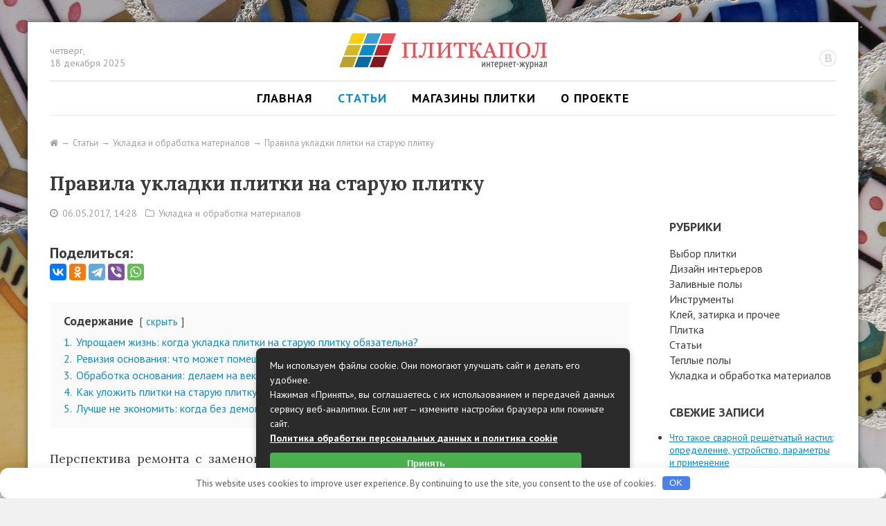

--- FILE ---
content_type: text/html; charset=UTF-8
request_url: https://plitka-pol.ru/articles/ukladka-plitki/pravila-ukladki-plitki-na-staruyu-plitku.html
body_size: 28566
content:
<!DOCTYPE html> <html lang="ru-RU"> <head> <meta charset="UTF-8"> <meta name="viewport" content="width=device-width, initial-scale=1.0, maximum-scale=2.0"> <title>Можно ли класть новую плитку на старую - правила укладки</title><link rel="preload" as="style" href="https://fonts.googleapis.com/css?family=PT%20Sans%3A400%2C700%2C400italic%2C700italic%7CLora%3A400%2C700%2C400italic%2C700italic&#038;subset=cyrillic%2Clatin&#038;display=swap" /><link rel="stylesheet" href="https://fonts.googleapis.com/css?family=PT%20Sans%3A400%2C700%2C400italic%2C700italic%7CLora%3A400%2C700%2C400italic%2C700italic&#038;subset=cyrillic%2Clatin&#038;display=swap" media="print" onload="this.media='all'" /><noscript><link rel="stylesheet" href="https://fonts.googleapis.com/css?family=PT%20Sans%3A400%2C700%2C400italic%2C700italic%7CLora%3A400%2C700%2C400italic%2C700italic&#038;subset=cyrillic%2Clatin&#038;display=swap" /></noscript> <meta name='robots' content='max-image-preview:large'/> <meta name="description" content="Рассказываем, можно ли класть плитку на старую плитку - инструкции, советы, полезная информация в одном месте."/> <link rel='dns-prefetch' href='//fonts.googleapis.com'/> <link href='https://fonts.gstatic.com' crossorigin rel='preconnect'/> <style id='wp-img-auto-sizes-contain-inline-css' type='text/css'> img:is([sizes=auto i],[sizes^="auto," i]){contain-intrinsic-size:3000px 1500px} /*# sourceURL=wp-img-auto-sizes-contain-inline-css */ </style> <style id='classic-theme-styles-inline-css' type='text/css'> /*! This file is auto-generated */ .wp-block-button__link{color:#fff;background-color:#32373c;border-radius:9999px;box-shadow:none;text-decoration:none;padding:calc(.667em + 2px) calc(1.333em + 2px);font-size:1.125em}.wp-block-file__button{background:#32373c;color:#fff;text-decoration:none} /*# sourceURL=/wp-includes/css/classic-themes.min.css */ </style> <link rel='stylesheet' id='select2-css' href='https://plitka-pol.ru/wp-content/themes/sm/js/select2-3.4.5/select2-swpt.css' type='text/css' media='all'/>  <link rel='stylesheet' id='fontawesome-css' href='https://plitka-pol.ru/wp-content/plugins/SemanticWP_Platform/framework/assets/font-awesome-4.7.0/css/font-awesome.min.css' type='text/css' media='all'/> <link rel='stylesheet' id='swp-theme-main-css' href='https://plitka-pol.ru/wp-content/themes/sm/style.css' type='text/css' media='all'/> <script type="text/javascript" src="https://plitka-pol.ru/wp-includes/js/jquery/jquery.min.js" id="jquery-core-js"></script> <script type="text/javascript" src="https://plitka-pol.ru/wp-includes/js/jquery/jquery-migrate.min.js" id="jquery-migrate-js"></script> <script type="text/javascript" src="https://plitka-pol.ru/wp-content/themes/sm/js/select2-3.4.5/select2.min.js" id="select2-js"></script> <script type="text/javascript" src="https://plitka-pol.ru/wp-content/themes/sm/js/select2-3.4.5/select2_locale_ru.js" id="select2-locale-ru-js"></script> <script type="text/javascript" src="https://plitka-pol.ru/wp-content/themes/sm/js/fancybox/jquery.fancybox.pack.js" id="jquery-fancybox-js"></script> <script type="text/javascript" src="https://plitka-pol.ru/wp-content/themes/sm/js/jquery-semanticwp-modal-1.0.0.js" id="swpmodal-js"></script> <script type="text/javascript" src="https://plitka-pol.ru/wp-content/themes/sm/js/jquery-semanticwp-social-1.0.0.js" id="swpsocial-js"></script> <script type="text/javascript" src="//yastatic.net/jquery/cookie/1.0/jquery.cookie.min.js" id="jquery-cookie-js"></script> <script type="text/javascript" src="https://plitka-pol.ru/wp-content/themes/sm/js/jquery.scrollTo.min.js" id="jquery-scrollTo-js"></script> <script type="text/javascript" id="swp-theme-main-js-extra">
/* <![CDATA[ */
var swpt_data = {"theme_url":"https://plitka-pol.ru/wp-content/themes/sm"};
//# sourceURL=swp-theme-main-js-extra
/* ]]> */
</script> <script type="text/javascript" src="https://plitka-pol.ru/wp-content/themes/sm/js/main.js" id="swp-theme-main-js"></script> <style>.pseudo-clearfy-link { color: #008acf; cursor: pointer;}.pseudo-clearfy-link:hover { text-decoration: none;}</style><style type="text/css">.recentcomments a{display:inline !important;padding:0 !important;margin:0 !important;}</style><style type="text/css" id="custom-background-css"> body.custom-background { background-image: url("https://plitka-pol.ru/wp-content/uploads/2017/07/tile-2121760_1920.jpg"); background-position: center center; background-size: auto; background-repeat: repeat; background-attachment: fixed; } </style> <style>.clearfy-cookie { position:fixed; left:0; right:0; bottom:0; padding:12px; color:#555555; background:#ffffff; box-shadow:0 3px 20px -5px rgba(41, 44, 56, 0.2); z-index:9999; font-size: 13px; border-radius: 12px; transition: .3s; }.clearfy-cookie--left { left: 20px; bottom: 20px; right: auto; max-width: 400px; margin-right: 20px; }.clearfy-cookie--right { left: auto; bottom: 20px; right: 20px; max-width: 400px; margin-left: 20px; }.clearfy-cookie.clearfy-cookie-hide { transform: translateY(150%) translateZ(0); opacity: 0; }.clearfy-cookie-container { max-width:1170px; margin:0 auto; text-align:center; }.clearfy-cookie-accept { background:#4b81e8; color:#fff; border:0; padding:.2em .8em; margin: 0 0 0 .5em; font-size: 13px; border-radius: 4px; cursor: pointer; }.clearfy-cookie-accept:hover,.clearfy-cookie-accept:focus { opacity: .9; }</style><style id='global-styles-inline-css' type='text/css'>
:root{--wp--preset--aspect-ratio--square: 1;--wp--preset--aspect-ratio--4-3: 4/3;--wp--preset--aspect-ratio--3-4: 3/4;--wp--preset--aspect-ratio--3-2: 3/2;--wp--preset--aspect-ratio--2-3: 2/3;--wp--preset--aspect-ratio--16-9: 16/9;--wp--preset--aspect-ratio--9-16: 9/16;--wp--preset--color--black: #000000;--wp--preset--color--cyan-bluish-gray: #abb8c3;--wp--preset--color--white: #ffffff;--wp--preset--color--pale-pink: #f78da7;--wp--preset--color--vivid-red: #cf2e2e;--wp--preset--color--luminous-vivid-orange: #ff6900;--wp--preset--color--luminous-vivid-amber: #fcb900;--wp--preset--color--light-green-cyan: #7bdcb5;--wp--preset--color--vivid-green-cyan: #00d084;--wp--preset--color--pale-cyan-blue: #8ed1fc;--wp--preset--color--vivid-cyan-blue: #0693e3;--wp--preset--color--vivid-purple: #9b51e0;--wp--preset--gradient--vivid-cyan-blue-to-vivid-purple: linear-gradient(135deg,rgb(6,147,227) 0%,rgb(155,81,224) 100%);--wp--preset--gradient--light-green-cyan-to-vivid-green-cyan: linear-gradient(135deg,rgb(122,220,180) 0%,rgb(0,208,130) 100%);--wp--preset--gradient--luminous-vivid-amber-to-luminous-vivid-orange: linear-gradient(135deg,rgb(252,185,0) 0%,rgb(255,105,0) 100%);--wp--preset--gradient--luminous-vivid-orange-to-vivid-red: linear-gradient(135deg,rgb(255,105,0) 0%,rgb(207,46,46) 100%);--wp--preset--gradient--very-light-gray-to-cyan-bluish-gray: linear-gradient(135deg,rgb(238,238,238) 0%,rgb(169,184,195) 100%);--wp--preset--gradient--cool-to-warm-spectrum: linear-gradient(135deg,rgb(74,234,220) 0%,rgb(151,120,209) 20%,rgb(207,42,186) 40%,rgb(238,44,130) 60%,rgb(251,105,98) 80%,rgb(254,248,76) 100%);--wp--preset--gradient--blush-light-purple: linear-gradient(135deg,rgb(255,206,236) 0%,rgb(152,150,240) 100%);--wp--preset--gradient--blush-bordeaux: linear-gradient(135deg,rgb(254,205,165) 0%,rgb(254,45,45) 50%,rgb(107,0,62) 100%);--wp--preset--gradient--luminous-dusk: linear-gradient(135deg,rgb(255,203,112) 0%,rgb(199,81,192) 50%,rgb(65,88,208) 100%);--wp--preset--gradient--pale-ocean: linear-gradient(135deg,rgb(255,245,203) 0%,rgb(182,227,212) 50%,rgb(51,167,181) 100%);--wp--preset--gradient--electric-grass: linear-gradient(135deg,rgb(202,248,128) 0%,rgb(113,206,126) 100%);--wp--preset--gradient--midnight: linear-gradient(135deg,rgb(2,3,129) 0%,rgb(40,116,252) 100%);--wp--preset--font-size--small: 13px;--wp--preset--font-size--medium: 20px;--wp--preset--font-size--large: 36px;--wp--preset--font-size--x-large: 42px;--wp--preset--spacing--20: 0.44rem;--wp--preset--spacing--30: 0.67rem;--wp--preset--spacing--40: 1rem;--wp--preset--spacing--50: 1.5rem;--wp--preset--spacing--60: 2.25rem;--wp--preset--spacing--70: 3.38rem;--wp--preset--spacing--80: 5.06rem;--wp--preset--shadow--natural: 6px 6px 9px rgba(0, 0, 0, 0.2);--wp--preset--shadow--deep: 12px 12px 50px rgba(0, 0, 0, 0.4);--wp--preset--shadow--sharp: 6px 6px 0px rgba(0, 0, 0, 0.2);--wp--preset--shadow--outlined: 6px 6px 0px -3px rgb(255, 255, 255), 6px 6px rgb(0, 0, 0);--wp--preset--shadow--crisp: 6px 6px 0px rgb(0, 0, 0);}:where(.is-layout-flex){gap: 0.5em;}:where(.is-layout-grid){gap: 0.5em;}body .is-layout-flex{display: flex;}.is-layout-flex{flex-wrap: wrap;align-items: center;}.is-layout-flex > :is(*, div){margin: 0;}body .is-layout-grid{display: grid;}.is-layout-grid > :is(*, div){margin: 0;}:where(.wp-block-columns.is-layout-flex){gap: 2em;}:where(.wp-block-columns.is-layout-grid){gap: 2em;}:where(.wp-block-post-template.is-layout-flex){gap: 1.25em;}:where(.wp-block-post-template.is-layout-grid){gap: 1.25em;}.has-black-color{color: var(--wp--preset--color--black) !important;}.has-cyan-bluish-gray-color{color: var(--wp--preset--color--cyan-bluish-gray) !important;}.has-white-color{color: var(--wp--preset--color--white) !important;}.has-pale-pink-color{color: var(--wp--preset--color--pale-pink) !important;}.has-vivid-red-color{color: var(--wp--preset--color--vivid-red) !important;}.has-luminous-vivid-orange-color{color: var(--wp--preset--color--luminous-vivid-orange) !important;}.has-luminous-vivid-amber-color{color: var(--wp--preset--color--luminous-vivid-amber) !important;}.has-light-green-cyan-color{color: var(--wp--preset--color--light-green-cyan) !important;}.has-vivid-green-cyan-color{color: var(--wp--preset--color--vivid-green-cyan) !important;}.has-pale-cyan-blue-color{color: var(--wp--preset--color--pale-cyan-blue) !important;}.has-vivid-cyan-blue-color{color: var(--wp--preset--color--vivid-cyan-blue) !important;}.has-vivid-purple-color{color: var(--wp--preset--color--vivid-purple) !important;}.has-black-background-color{background-color: var(--wp--preset--color--black) !important;}.has-cyan-bluish-gray-background-color{background-color: var(--wp--preset--color--cyan-bluish-gray) !important;}.has-white-background-color{background-color: var(--wp--preset--color--white) !important;}.has-pale-pink-background-color{background-color: var(--wp--preset--color--pale-pink) !important;}.has-vivid-red-background-color{background-color: var(--wp--preset--color--vivid-red) !important;}.has-luminous-vivid-orange-background-color{background-color: var(--wp--preset--color--luminous-vivid-orange) !important;}.has-luminous-vivid-amber-background-color{background-color: var(--wp--preset--color--luminous-vivid-amber) !important;}.has-light-green-cyan-background-color{background-color: var(--wp--preset--color--light-green-cyan) !important;}.has-vivid-green-cyan-background-color{background-color: var(--wp--preset--color--vivid-green-cyan) !important;}.has-pale-cyan-blue-background-color{background-color: var(--wp--preset--color--pale-cyan-blue) !important;}.has-vivid-cyan-blue-background-color{background-color: var(--wp--preset--color--vivid-cyan-blue) !important;}.has-vivid-purple-background-color{background-color: var(--wp--preset--color--vivid-purple) !important;}.has-black-border-color{border-color: var(--wp--preset--color--black) !important;}.has-cyan-bluish-gray-border-color{border-color: var(--wp--preset--color--cyan-bluish-gray) !important;}.has-white-border-color{border-color: var(--wp--preset--color--white) !important;}.has-pale-pink-border-color{border-color: var(--wp--preset--color--pale-pink) !important;}.has-vivid-red-border-color{border-color: var(--wp--preset--color--vivid-red) !important;}.has-luminous-vivid-orange-border-color{border-color: var(--wp--preset--color--luminous-vivid-orange) !important;}.has-luminous-vivid-amber-border-color{border-color: var(--wp--preset--color--luminous-vivid-amber) !important;}.has-light-green-cyan-border-color{border-color: var(--wp--preset--color--light-green-cyan) !important;}.has-vivid-green-cyan-border-color{border-color: var(--wp--preset--color--vivid-green-cyan) !important;}.has-pale-cyan-blue-border-color{border-color: var(--wp--preset--color--pale-cyan-blue) !important;}.has-vivid-cyan-blue-border-color{border-color: var(--wp--preset--color--vivid-cyan-blue) !important;}.has-vivid-purple-border-color{border-color: var(--wp--preset--color--vivid-purple) !important;}.has-vivid-cyan-blue-to-vivid-purple-gradient-background{background: var(--wp--preset--gradient--vivid-cyan-blue-to-vivid-purple) !important;}.has-light-green-cyan-to-vivid-green-cyan-gradient-background{background: var(--wp--preset--gradient--light-green-cyan-to-vivid-green-cyan) !important;}.has-luminous-vivid-amber-to-luminous-vivid-orange-gradient-background{background: var(--wp--preset--gradient--luminous-vivid-amber-to-luminous-vivid-orange) !important;}.has-luminous-vivid-orange-to-vivid-red-gradient-background{background: var(--wp--preset--gradient--luminous-vivid-orange-to-vivid-red) !important;}.has-very-light-gray-to-cyan-bluish-gray-gradient-background{background: var(--wp--preset--gradient--very-light-gray-to-cyan-bluish-gray) !important;}.has-cool-to-warm-spectrum-gradient-background{background: var(--wp--preset--gradient--cool-to-warm-spectrum) !important;}.has-blush-light-purple-gradient-background{background: var(--wp--preset--gradient--blush-light-purple) !important;}.has-blush-bordeaux-gradient-background{background: var(--wp--preset--gradient--blush-bordeaux) !important;}.has-luminous-dusk-gradient-background{background: var(--wp--preset--gradient--luminous-dusk) !important;}.has-pale-ocean-gradient-background{background: var(--wp--preset--gradient--pale-ocean) !important;}.has-electric-grass-gradient-background{background: var(--wp--preset--gradient--electric-grass) !important;}.has-midnight-gradient-background{background: var(--wp--preset--gradient--midnight) !important;}.has-small-font-size{font-size: var(--wp--preset--font-size--small) !important;}.has-medium-font-size{font-size: var(--wp--preset--font-size--medium) !important;}.has-large-font-size{font-size: var(--wp--preset--font-size--large) !important;}.has-x-large-font-size{font-size: var(--wp--preset--font-size--x-large) !important;}
/*# sourceURL=global-styles-inline-css */
</style>
<link rel='stylesheet' id='lwptoc-main-css' href='https://plitka-pol.ru/wp-content/plugins/luckywp-table-of-contents-premium/front/assets/main.min.css' type='text/css' media='all' />
</head> <body class="wp-singular post-template-default single single-post postid-633 single-format-standard custom-background wp-theme-sm"> <div class="wrapper"> <div class="container"> <div class="grid_row"> <div class="header"> <a href="https://plitka-pol.ru"> <img src="https://plitka-pol.ru/wp-content/themes/sm/i/header/logo.png" alt="ПЛИТКАПОЛ" > </a> <div class="header_info"> <span class="header_info_weekday">четверг,</span> 18 декабря 2025 </div> <div class="social"><a href="https://vk.com/plitkapolru" class="social_ico social_ico-vk"></a></div> </div> </div> <div class="grid_row generalMenu"> <div class="generalMenu_btn"><i class="fa fa-bars"></i> МЕНЮ</div> <div class="generalMenu_wrap"><ul id="menu-osnovnoe-menyu" class="generalMenu_items"><li id="menu-item-17" class="menu-item menu-item-type-post_type menu-item-object-page menu-item-home menu-item-17"><a href="https://plitka-pol.ru/">Главная</a></li> <li id="menu-item-14" class="menu-item menu-item-type-post_type menu-item-object-page current_page_parent menu-item-14"><a href="https://plitka-pol.ru/articles">Статьи</a></li> <li id="menu-item-1797" class="menu-item menu-item-type-post_type menu-item-object-page menu-item-1797"><a href="https://plitka-pol.ru/catalog">Магазины плитки</a></li> <li id="menu-item-13" class="menu-item menu-item-type-post_type menu-item-object-page menu-item-13"><a href="https://plitka-pol.ru/about">О проекте</a></li> </ul></div> </div> <div class="grid_row mt-base"> <ul class="breadcrumbs" itemscope itemtype="https://schema.org/BreadcrumbList"><li itemprop="itemListElement" itemscope itemtype="https://schema.org/ListItem"><a itemprop="item" title="Главная" href="https://plitka-pol.ru"><i class="fa fa-home"></i><meta itemprop="name" content="Главная"></a><meta itemprop="position" content="1"></li><li itemprop="itemListElement" itemscope itemtype="https://schema.org/ListItem"><a itemprop="item" href="https://plitka-pol.ru/articles"><span itemprop="name">Статьи</span></a><meta itemprop="position" content="2"></li><li itemprop="itemListElement" itemscope itemtype="https://schema.org/ListItem"><a itemprop="item" href="https://plitka-pol.ru/articles/category/ukladka-plitki"><span itemprop="name">Укладка и обработка материалов</span></a><meta itemprop="position" content="3"></li><li>Правила укладки плитки на старую плитку</li></ul> <h1 class="entry-title mt-base">Правила укладки плитки на старую плитку</h1> <div class="entry-meta mt-half"> <i class="fa fa-clock-o"></i> 06.05.2017, 14:28 &nbsp; <i class="fa fa-folder-o"></i> <a href="https://plitka-pol.ru/articles/category/ukladka-plitki">Укладка и обработка материалов</a> </div> </div> <div class="grid_row js-affixSidebar"> <div class="grid_col-9"> <div class="mt-base"> <div class="clearfix"> <div class="share fl-l"> <div class="share_title">Поделиться:</div> <script src="https://yastatic.net/share2/share.js"></script> <div class="ya-share2" data-curtain data-services="vkontakte,odnoklassniki,telegram,viber,whatsapp"></div> </div> </div> </div> <div class="entry-content mt-base"> <!--noindex--><div class="lwptoc lwptoc-autoWidth lwptoc-baseItems lwptoc-inherit" data-smooth-scroll="1" data-smooth-scroll-offset="24"><div class="lwptoc_i"> <div class="lwptoc_header"> <b class="lwptoc_title">Содержание</b> <span class="lwptoc_toggle"> <a href="#" class="lwptoc_toggle_label" data-label="показать">скрыть</a> </span> </div> <div class="lwptoc_items lwptoc_items-visible"> <ul class="lwptoc_itemWrap"><li class="lwptoc_item"> <a href="#lwptoc"> <span class="lwptoc_item_number">1.</span> <span class="lwptoc_item_label">Упрощаем жизнь: когда укладка плитки на старую плитку обязательна?</span> </a> </li><li class="lwptoc_item"> <a href="#lwptoc1"> <span class="lwptoc_item_number">2.</span> <span class="lwptoc_item_label">Ревизия основания: что может помешать упрощению?</span> </a> </li><li class="lwptoc_item"> <a href="#lwptoc2"> <span class="lwptoc_item_number">3.</span> <span class="lwptoc_item_label">Обработка основания: делаем на века</span> </a> </li><li class="lwptoc_item"> <a href="#lwptoc3"> <span class="lwptoc_item_number">4.</span> <span class="lwptoc_item_label">Как уложить плитки на старую плитку: правила и советы</span> </a> </li><li class="lwptoc_item"> <a href="#lwptoc4"> <span class="lwptoc_item_number">5.</span> <span class="lwptoc_item_label">Лучше не экономить: когда без демонтажа не обойтись?</span> </a> </li></ul></div> </div></div><!--/noindex--> <p>Перспектива ремонта с заменой старой плитки навевает уныние и тоску. Грохот, пыль, грязь, горы строительного мусора, и за все это придется дополнительно заплатить. Экономных хозяев начинает грызть червячок сомнения, можно ли положить плитку на старую плитку, и обойтись без такого неприятного этапа демонтажа отделки? Попробуем разобраться, когда от такого варианта лучше отказаться, когда он допустим или является единственно возможным. Детально остановимся на технике работ, чтобы вы могли учесть все тонкости и получить гарантированно качественный и долговечный ремонт.</p> <div id="attachment_634" style="width: 1034px" class="wp-caption aligncenter"><img fetchpriority="high" decoding="async" aria-describedby="caption-attachment-634" class="wp-image-634 size-large" src="https://plitka-pol.ru/wp-content/uploads/2017/05/ukladka-na-plitku-1024x731.jpg" width="1024" height="731" srcset="https://plitka-pol.ru/wp-content/uploads/2017/05/ukladka-na-plitku-1024x731.jpg 1024w, https://plitka-pol.ru/wp-content/uploads/2017/05/ukladka-na-plitku-300x214.jpg 300w, https://plitka-pol.ru/wp-content/uploads/2017/05/ukladka-na-plitku-768x549.jpg 768w, https://plitka-pol.ru/wp-content/uploads/2017/05/ukladka-na-plitku.jpg 1400w" sizes="(max-width: 1024px) 100vw, 1024px"><p id="caption-attachment-634" class="wp-caption-text">фото с сайта obnovkadomu.ru</p></div> <h2><span id="lwptoc">Упрощаем жизнь: когда укладка плитки на старую плитку обязательна?</span></h2> <p>Поверхность, покрытая прочной керамикой, вполне сойдет в качестве основания, но только при условии добросовестной укладки. Желание обойтись без снятия старой плитки не всегда продиктовано соображениями экономии времени и денег. В практике ремонтных бригад бывают случаи, когда отделка без демонтажа не только желательна, но и необходима:</p> <ul> <li>Сбивание кафеля сопряжено с риском разрушения стен. Это актуально для старых ветхих зданий или перегородок из гипсокартонных листов.</li> </ul> <ul> <li>Способ монтажа сантехнического оборудования не позволяет демонтировать его без повреждения, а замена не входит в ремонтные планы.</li> </ul> <ul> <li>Сбивание напольной плитки повлечет за собой разрушение стяжки и существенное понижение уровня пола.</li> </ul> <p>Если имеются прямые показания к такому методу отделки, а покрытие находится в идеальном состоянии, то вполне можно класть плитку на старую плитку. Не торопитесь разводить плиточный клей, поскольку подготовка все равно потребуется, и от тщательности ее проведения будет зависеть долговечность свежесделанного ремонта.</p> <h2><span id="lwptoc1">Ревизия основания: что может помешать упрощению?</span></h2> <div id="attachment_635" style="width: 1290px" class="wp-caption aligncenter"><img decoding="async" aria-describedby="caption-attachment-635" class="size-full wp-image-635" src="https://plitka-pol.ru/wp-content/uploads/2017/05/what-is-fp.jpg" alt="Правила укладки плитки на старую плитку" width="1280" height="800" srcset="https://plitka-pol.ru/wp-content/uploads/2017/05/what-is-fp.jpg 1280w, https://plitka-pol.ru/wp-content/uploads/2017/05/what-is-fp-300x188.jpg 300w, https://plitka-pol.ru/wp-content/uploads/2017/05/what-is-fp-768x480.jpg 768w, https://plitka-pol.ru/wp-content/uploads/2017/05/what-is-fp-1024x640.jpg 1024w" sizes="(max-width: 1280px) 100vw, 1280px"><p id="caption-attachment-635" class="wp-caption-text">фото с сайта plannerweb.com.au</p></div> <p>Очень ответственный этап, которым нельзя пренебрегать. Положенная на ненадежную поверхность плитка со временем непременно расшатается, выпадет или треснет. Так что не ограничивайтесь поверхностной оценкой, и будьте придирчивы, как никогда:</p> <ul> <li>Осмотрите поверхности, обращая внимания на даже небольшие трещины или другие дефекты. Они могут говорить о деформации стен вследствие проседания фундамента, вибрационных или несущих нагрузок на конструктивные элементы здания.</li> </ul> <ul> <li>Прощупайте руками каждую плитку, попытайтесь пошатать ее. Отметьте маркером подвижные элементы, их придется убирать в любом случае.</li> </ul> <ul> <li>Просмотрите все межплиточные швы. Частично раскрошившиеся или выпадающие участки затирки необходимо удалить, чтобы исключить недостаточное сцепление с основанием нового слоя отделки.</li> </ul> <ul> <li>Вооружившись киянкой или обычным молотком, аккуратно простучите каждую плитку по всей поверхности. Звонкий звук говорит о том, что плитка не полностью фиксирована к поверхности за счет отслаивания или дефектов укладки, и ее необходимо удалить. В противном случае под нагрузкой дополнительного тяжелого слоя клея и керамики точечно фиксированные элементы отвалятся вместе со свежеположенными.</li> </ul> <ul> <li>Строительным уровнем и отвесом определите наличие завалов и неровностей. Плиточный клей не позволит выровнять отклонения от плоскости более 0,3 см на 1 м². В таких помещениях нужно провести полный демонтаж и заново залить ровную стяжку или провести оштукатуривание с провешиванием стен.</li> </ul> <div class="focustext focustext-fine6 mt-base"> <i class="fa fa-bolt"></i> <div class="focustext_i"> <div class="focustext_title">Экономная экономика</div><div class="focustext_content"><p>Опыт работы квалифицированных отделочников говорит о том, что укладка плитки поверх старой плитки имеет смысл только тогда, когда 85-90% поверхности не имеет дефектов. В остальных случаях проще и дешевле провести полноценный демонтаж, очистить основание и начинать работы с нуля.</p> </div> </div> </div> <p>Если по результатам ревизии имеются вопросы только к отдельным элементам или ограниченным участкам, то запретов на дальнейшие действия нет, и можно переходить к следующему этапу. Замешивать клей все еще рано, так как от вас потребуется приложить еще много усилий для подготовки.</p> <h2><span id="lwptoc2">Обработка основания: делаем на века</span></h2> <div id="attachment_636" style="width: 1162px" class="wp-caption aligncenter"><img decoding="async" aria-describedby="caption-attachment-636" class="size-full wp-image-636" src="https://plitka-pol.ru/wp-content/uploads/2017/05/fonstola.ru-79792.jpg" alt="Правила укладки плитки на старую плитку" width="1152" height="864" srcset="https://plitka-pol.ru/wp-content/uploads/2017/05/fonstola.ru-79792.jpg 1152w, https://plitka-pol.ru/wp-content/uploads/2017/05/fonstola.ru-79792-300x225.jpg 300w, https://plitka-pol.ru/wp-content/uploads/2017/05/fonstola.ru-79792-768x576.jpg 768w, https://plitka-pol.ru/wp-content/uploads/2017/05/fonstola.ru-79792-1024x768.jpg 1024w" sizes="(max-width: 1152px) 100vw, 1152px"><p id="caption-attachment-636" class="wp-caption-text">фото с сайта www.sdelayremontsam.ru</p></div> <p>Получив положительный ответ на вопрос можно ли класть плитку на старую плитку в конкретном случае, вы приступает к ответственному и трудоемкому этапу. Ровная, глазурованная поверхность керамики совершенно не предназначена для сцепления с другими материалами. Устранить это препятствие помогут следующие мероприятия:</p> <ul> <li>Очистите поверхность от любых загрязнений, используя для этого мыльный раствор и щетку. После этого обработайте ее обезжиривающими растворами ацетона, спирта или бензина.</li> </ul> <ul> <li>Все керамические элементы, которые шатаются, крошатся, треснули или дают звонкий звук при простукивании безжалостно сбейте.</li> </ul> <ul> <li>Крошащиеся швы удалите любым удобным способом. Здорово, если под рукой оказалась стамеска или расшиватель для старых швов – с их помощью вы сделаете это быстро и качественно.</li> </ul> <ul> <li>Все получившиеся неровности замажьте обычным цементно-песчаным раствором до получения ровной поверхности. Дайте время на просыхание раствора, так как класть плитку на старую плитку можно только на полностью высохшее основание.</li> </ul> <p>Естественные поры и шероховатости керамики полностью закрыты глазурью, что облегчает уход и очищение, не дает загрязнениям проникать в структуру материала. Она же не позволит получить надежное сцепление с клеем, который будет попросту засыхать отдельным слоем, и отвалиться при первом же незначительном механическом воздействии.</p> <div id="attachment_638" style="width: 2357px" class="wp-caption aligncenter"><img loading="lazy" decoding="async" aria-describedby="caption-attachment-638" class="size-full wp-image-638" src="https://plitka-pol.ru/wp-content/uploads/2017/05/Pressefoto_VibraTech.jpg" alt="Правила укладки плитки на старую плитку" width="2347" height="1648" srcset="https://plitka-pol.ru/wp-content/uploads/2017/05/Pressefoto_VibraTech.jpg 2347w, https://plitka-pol.ru/wp-content/uploads/2017/05/Pressefoto_VibraTech-300x211.jpg 300w, https://plitka-pol.ru/wp-content/uploads/2017/05/Pressefoto_VibraTech-768x539.jpg 768w, https://plitka-pol.ru/wp-content/uploads/2017/05/Pressefoto_VibraTech-1024x719.jpg 1024w" sizes="auto, (max-width: 2347px) 100vw, 2347px"><p id="caption-attachment-638" class="wp-caption-text">фото с сайта metabo.co.id</p></div> <p>Эти качества заставляют сомневаться, можно ли укладывать плитку на старую плитку и получить при этом сколько-нибудь долговечный результат. Простой и очевидный выход – снять верхний глазурованный слой, и для его реализации существует сразу несколько вариантов, в зависимости от имеющегося инструмента:</p> <ul> <li>Выполните насечки на кафеле при помощи болгарки с диском по бетону.</li> <li>Нанесите насечки с помощью перфоратора с плоской насадкой без режима вращения.</li> <li>Шлифовальный диск на болгарке поможет снять глазурованный слой по всей поверхности.</li> <li>Дрелью высверлите множество неглубоких отверстий.</li> </ul> <div class="focustext focustext-fine6 mt-base"> <i class="fa fa-exclamation"></i> <div class="focustext_i"> <div class="focustext_title">Защищайтесь</div><div class="focustext_content"><p>Работа шумная и пыльная, поэтому не забудьте надеть респиратор для защиты органов дыхания. Чтобы пыль и мелкие осколки не повредили глаза, заранее позаботьтесь о покупке защитных очков.</p> </div> </div> </div> <p>Для обеспечения нужной степени сцепления площадь участков, с которых глазурь снята, должна составлять не менее 50%. Насечки удобней всего выполнять в виде решетки, а отверстия высверливать в шахматном порядке. По отзывам, использовать перфоратор не совсем удобно, так как он формирует слишком глубокие насечки, что негативно отражается на расходе клея и общей стоимости материалов.</p> <div id="attachment_639" style="width: 1031px" class="wp-caption aligncenter"><img loading="lazy" decoding="async" aria-describedby="caption-attachment-639" class="size-full wp-image-639" src="https://plitka-pol.ru/wp-content/uploads/2017/05/Kak-sverlit-plitku-e1478646653151.jpg" alt="Правила укладки плитки на старую плитку" width="1021" height="793" srcset="https://plitka-pol.ru/wp-content/uploads/2017/05/Kak-sverlit-plitku-e1478646653151.jpg 1021w, https://plitka-pol.ru/wp-content/uploads/2017/05/Kak-sverlit-plitku-e1478646653151-300x233.jpg 300w, https://plitka-pol.ru/wp-content/uploads/2017/05/Kak-sverlit-plitku-e1478646653151-768x596.jpg 768w" sizes="auto, (max-width: 1021px) 100vw, 1021px"><p id="caption-attachment-639" class="wp-caption-text">фото с сайта vanna-expert.ru</p></div> <p>Перед тем, как положить плитку на старую плитку, остается обработать зону предстоящей укладки грунтовкой, чтобы сделать ее шероховатой. Это увеличит площадь контакта клея с основанием. Подходящие составы предлагают многие торговые марки, но чаще всего строители используют следующие варианты:</p> <ul> <li>Бетоноконтакт от Knauf;</li> <li>Ivsil Basis-Beton;</li> <li>Церезит CN 94;</li> <li>Плитонит-Грунт-Суперконтакт.</li> </ul> <p>Нанесение можно производить с использованием кисти или валика, главное – не допустить пробелов. В результате обработки вся площадь приобретает зернистую фактуру, похожую на наждачную бумагу. Время высыхания грунтовки указывается на упаковке, и обычно составляет 2-4 часа.</p> <div id="attachment_640" style="width: 1930px" class="wp-caption aligncenter"><img loading="lazy" decoding="async" aria-describedby="caption-attachment-640" class="size-full wp-image-640" src="https://plitka-pol.ru/wp-content/uploads/2017/05/Nanesenie-betonokontakta.jpg" alt="Правила укладки плитки на старую плитку" width="1920" height="1080" srcset="https://plitka-pol.ru/wp-content/uploads/2017/05/Nanesenie-betonokontakta.jpg 1920w, https://plitka-pol.ru/wp-content/uploads/2017/05/Nanesenie-betonokontakta-300x169.jpg 300w, https://plitka-pol.ru/wp-content/uploads/2017/05/Nanesenie-betonokontakta-768x432.jpg 768w, https://plitka-pol.ru/wp-content/uploads/2017/05/Nanesenie-betonokontakta-1024x576.jpg 1024w" sizes="auto, (max-width: 1920px) 100vw, 1920px"><p id="caption-attachment-640" class="wp-caption-text">фото с сайта order-potolok.ru</p></div> <p>Некоторые отделочники предпочитают обходиться без механического удаления глазури, ограничиваясь нанесением специальной грунтовки. Но если вы делаете для себя, то лучше получить гарантированно долговечный результат, чтобы укладка плитки на старую плитку на полу или стенах не разочаровала.</p> <h2><span id="lwptoc3">Как уложить плитки на старую плитку: правила и советы</span></h2> <div id="attachment_641" style="width: 3010px" class="wp-caption aligncenter"><img loading="lazy" decoding="async" aria-describedby="caption-attachment-641" class="size-full wp-image-641" src="https://plitka-pol.ru/wp-content/uploads/2017/05/demontazh-orgalita.jpg" alt="Правила укладки плитки на старую плитку" width="3000" height="1500" srcset="https://plitka-pol.ru/wp-content/uploads/2017/05/demontazh-orgalita.jpg 3000w, https://plitka-pol.ru/wp-content/uploads/2017/05/demontazh-orgalita-300x150.jpg 300w, https://plitka-pol.ru/wp-content/uploads/2017/05/demontazh-orgalita-768x384.jpg 768w, https://plitka-pol.ru/wp-content/uploads/2017/05/demontazh-orgalita-1024x512.jpg 1024w" sizes="auto, (max-width: 3000px) 100vw, 3000px"><p id="caption-attachment-641" class="wp-caption-text">фото с сайта industrya-komforta.ru</p></div> <p>Не стоит доверять мнению о том, что дальнейшие работы не имеют отличий от стандартной укладки. Вы обязательно должны считаться с особенностями основания, и не пренебрегать маленькими, но важными нюансами. В спорах о том, можно ли клеить плитку на старую плитку, вердикт профессиональных отделочников однозначен. Можно, но при условии соблюдения следующих моментов:</p> <ul> <li>Выбирайте клеевые смеси, предназначенные для тяжелых материалов или сложных поверхностей, к примеру, для керамогранита. Несмотря на относительно высокую стоимость, они предпочтительнее, так как гарантируют надежную фиксацию керамики. Проверенные клеевые составы: Церезит CM17, Vetonit Renovation, Ivsil Profit.</li> </ul> <ul> <li>Обязательно прогрунтуйте новую плитку. Даже если производитель клеевой смеси говорит, что это делать не обязательно, практика показывает, что без грунтования самой плитки надежность адгезии сильно страдает.</li> </ul> <ul> <li>Перед укладкой покройте стены тонким (2 мм) слоем клея, и дайте ему полностью высохнуть. Это особенно актуально для стен, где сила тяжести работает против вас, положить половую плитку на старую половую плитку можно и без этого этапа.</li> </ul> <ul> <li>Выберите рисунок укладки таким образом, чтобы новые швы не совпадали со старыми. Такой простой шаг в будущем существенно снижает вероятность отслаивания обоих слоев отделки.</li> </ul> <ul> <li>Нанесите клеевой состав плоским шпателем, и придайте ему рельефность зубчатым. Высота зубцов должна быть 10-15 мм. Выполняйте разнонаправленные движения шпателя – горизонтальные, вертикальные и круговые.</li> </ul> <ul> <li>Учитывая, что основание плохо впитывает влагу, высыхание займет больше времени, и отдельные элементы на стенах могут сместиться вниз под воздействием силы тяжести. Начинайте укладку с нижнего ряда, зафиксируйте его упорами и дайте полностью высохнуть. Только после этого приступайте к дальнейшей укладке. Естественно, что положить плитку на старую плитку на пол будет проще и быстрей.</li> </ul> <div id="attachment_637" style="width: 4266px" class="wp-caption aligncenter"><img loading="lazy" decoding="async" aria-describedby="caption-attachment-637" class="size-full wp-image-637" src="https://plitka-pol.ru/wp-content/uploads/2017/05/shutterstock_68082250-e1423597320669.jpg" alt="Правила укладки плитки на старую плитку" width="4256" height="2832" srcset="https://plitka-pol.ru/wp-content/uploads/2017/05/shutterstock_68082250-e1423597320669.jpg 4256w, https://plitka-pol.ru/wp-content/uploads/2017/05/shutterstock_68082250-e1423597320669-300x200.jpg 300w, https://plitka-pol.ru/wp-content/uploads/2017/05/shutterstock_68082250-e1423597320669-768x511.jpg 768w, https://plitka-pol.ru/wp-content/uploads/2017/05/shutterstock_68082250-e1423597320669-1024x681.jpg 1024w, https://plitka-pol.ru/wp-content/uploads/2017/05/shutterstock_68082250-e1423597320669-600x400.jpg 600w" sizes="auto, (max-width: 4256px) 100vw, 4256px"><p id="caption-attachment-637" class="wp-caption-text">фото с сайта dytiling.co.uk</p></div> <p>По завершению работ можно выдохнуть, и забыть об этой комнате на 3-4 дня. Именно столько потребуется на полное высыхание клеевого состава, заключенного между двумя керамическими поверхностями. В это время недопустимо ходить по напольной плитке или заниматься креплением сантехники, мебели, установкой розеток и выключателей. Спустя 4 дня выполните затирку швов резиновым шпателем.</p> <h2><span id="lwptoc4">Лучше не экономить: когда без демонтажа не обойтись?</span></h2> <div id="attachment_644" style="width: 3466px" class="wp-caption aligncenter"><img loading="lazy" decoding="async" aria-describedby="caption-attachment-644" class="size-full wp-image-644" src="https://plitka-pol.ru/wp-content/uploads/2017/05/93254383.jpg" alt="Правила укладки плитки на старую плитку" width="3456" height="2304" srcset="https://plitka-pol.ru/wp-content/uploads/2017/05/93254383.jpg 3456w, https://plitka-pol.ru/wp-content/uploads/2017/05/93254383-300x200.jpg 300w, https://plitka-pol.ru/wp-content/uploads/2017/05/93254383-768x512.jpg 768w, https://plitka-pol.ru/wp-content/uploads/2017/05/93254383-1024x683.jpg 1024w, https://plitka-pol.ru/wp-content/uploads/2017/05/93254383-600x400.jpg 600w" sizes="auto, (max-width: 3456px) 100vw, 3456px"><p id="caption-attachment-644" class="wp-caption-text">фото с сайта bomeidesign.com</p></div> <p>Вполне понятно нежелание связываться со сбиванием плитки, вывозом строительного мусора и прочими неприятными моментами. Но в некоторых случаях стоит тщательно взвесить все «за и против», чтобы окончательный результат не причинял неудобства. Отказать от идеи положить плитку на старую плитку стоит в таких ситуациях:</p> <ul> <li>Маленькая площадь помещения. И без того крошечный санузел пострадает от утолщения стен за счет самой плитки и толщины клеевого состава, а если к этому добавится необходимость выравнивания, то итог может стать совсем плачевным.</li> </ul> <ul> <li>Старый или некачественный кафель на основании. С течением времени или при несоблюдении технологии производства структура плитки может разрушаться за счет появления мелких сколов, трещин и раскрашивания. После укладки новой отделки процесс разрушения будет продолжаться, и ремонт прослужит недолго.</li> </ul> <ul> <li>Необходимость обустройства ревизионных люков. Если старая плитка полностью скрывает коммуникации, при обновлении имеет смысл обустроить доступ к узлам и соединениям, чтобы ремонт не пострадал во время аварийных ситуаций.</li> </ul> <ul> <li>Критичность повышения уровня пола. По санитарным нормам уровень пола в санузлах должен быть на пару сантиметров ниже остальных помещений, чтобы все протечки ограничивались одной комнатой. Экономия на демонтажных работах может больно ударить по кошельку, если вы затопите соседей снизу по всей площади квартиры. Не говоря о том, что вода испортит ваш собственный ламинат или паркет.</li> </ul> <ul> <li>Решая вопрос, можно ли класть новую плитку на старую, следует тщательно взвесить, не помешает ли изменение уровня открыванию дверей, креплению сантехнических приборов и мебели. Выявление этой ошибки после плиточных работ будет очень неприятным сюрпризом.</li> </ul> <div id="attachment_645" style="width: 1290px" class="wp-caption aligncenter"><img loading="lazy" decoding="async" aria-describedby="caption-attachment-645" class="size-full wp-image-645" src="https://plitka-pol.ru/wp-content/uploads/2017/05/interior-wood-doors-interior-door-designs-for-homes-2e768ab1c4d41f0f.jpg" alt="Правила укладки плитки на старую плитку" width="1280" height="960" srcset="https://plitka-pol.ru/wp-content/uploads/2017/05/interior-wood-doors-interior-door-designs-for-homes-2e768ab1c4d41f0f.jpg 1280w, https://plitka-pol.ru/wp-content/uploads/2017/05/interior-wood-doors-interior-door-designs-for-homes-2e768ab1c4d41f0f-300x225.jpg 300w, https://plitka-pol.ru/wp-content/uploads/2017/05/interior-wood-doors-interior-door-designs-for-homes-2e768ab1c4d41f0f-768x576.jpg 768w, https://plitka-pol.ru/wp-content/uploads/2017/05/interior-wood-doors-interior-door-designs-for-homes-2e768ab1c4d41f0f-1024x768.jpg 1024w" sizes="auto, (max-width: 1280px) 100vw, 1280px"><p id="caption-attachment-645" class="wp-caption-text">фото с сайта www.signsdigital.com</p></div> <p>Если после оценки всех риском и недостатков, плюсы все равно перевешивают минусы, не раздумывайте, можно ли новую плитку положить на старую. Соблюдайте рекомендации, добросовестно выполняйте все работы или наймите проверенных отделочников. У вас все получится, ремонт пройдет быстрее, и долгие годы будет радовать вас безупречным интерьером!</p> </div> <div class="mt-base"> <div class="share"> <div class="share_title">Поделиться:</div> <script src="https://yastatic.net/share2/share.js"></script> <div class="ya-share2" data-curtain data-services="vkontakte,odnoklassniki,telegram,viber,whatsapp"></div> </div> </div> <div class="entry-content mt-base"> <p><a href="https://plitka-pol.ru/articles">&larr; Вернуться</a></p> </div> <div class="mt-base"> <div id="comments" class="comments-area"> </div><!-- #comments --> </div> </div> <div class="grid_col-3 mt-base-s"> <div id="categories-4" class="widget widget_categories"><div class="widget_title">Рубрики</div> <ul> <li class="cat-item cat-item-6"><a href="https://plitka-pol.ru/articles/category/vibor-plitki">Выбор плитки</a> </li> <li class="cat-item cat-item-31"><a href="https://plitka-pol.ru/articles/category/dekorativnye-poly-i-steny">Дизайн интерьеров</a> </li> <li class="cat-item cat-item-30"><a href="https://plitka-pol.ru/articles/category/zalivnye-poly">Заливные полы</a> </li> <li class="cat-item cat-item-9"><a href="https://plitka-pol.ru/articles/category/instrumenti">Инструменты</a> </li> <li class="cat-item cat-item-8"><a href="https://plitka-pol.ru/articles/category/klej">Клей, затирка и прочее</a> </li> <li class="cat-item cat-item-58"><a href="https://plitka-pol.ru/articles/category/plitka">Плитка</a> </li> <li class="cat-item cat-item-57"><a href="https://plitka-pol.ru/articles/category/stati">Статьи</a> </li> <li class="cat-item cat-item-28"><a href="https://plitka-pol.ru/articles/category/teplie-poly">Теплые полы</a> </li> <li class="cat-item cat-item-7"><a href="https://plitka-pol.ru/articles/category/ukladka-plitki">Укладка и обработка материалов</a> </li> </ul> </div> <div id="recent-posts-3" class="widget widget_recent_entries"> <div class="widget_title">Свежие записи</div> <ul> <li> <a href="https://plitka-pol.ru/articles/stati/chto-takoe-svarnoy-reshyotchatyy-nastil-opredelenie-ustroystvo-parametry-i-primenenie.html">Что такое сварной решётчатый настил: определение, устройство, параметры и применение</a> </li> <li> <a href="https://plitka-pol.ru/articles/stati/zhenskiy-blog-iskusstvo-krasoty-i-uhoda-za-soboy.html">Женский блог: искусство красоты и ухода за собой</a> </li> <li> <a href="https://plitka-pol.ru/articles/stati/keramicheskaya-plitka-luchshie-resheniya-dlya-stilnogo-i-nadezhnogo-interera.html">Керамическая плитка: лучшие решения для стильного и надежного интерьера</a> </li> <li> <a href="https://plitka-pol.ru/articles/stati/platnaya-skoraya-pomosch-v-sankt-peterburge-chto-nuzhno-znat-o-tsenah-i-uslugah.html">Платная скорая помощь в Санкт-Петербурге: что нужно знать о ценах и услугах</a> </li> <li> <a href="https://plitka-pol.ru/articles/stati/vidy-elektroustanovok-i-ih-tehnicheskoe-obsluzhivanie-proizvodstvo-i-remont-na-svarka-guru.html">Виды электроустановок и их техническое обслуживание: Производство и ремонт на Svarka.guru</a> </li> <li> <a href="https://plitka-pol.ru/articles/stati/azotnaya-promyshlennost-onlayn-obzor-platformy-azotmaniya-ru-i-ee-roli-v-sovremennom-rynke-himicheskih-veschestv.html">Азотная промышленность онлайн: обзор платформы Azotmaniya.ru и ее роли в современном рынке химических веществ</a> </li> <li> <a href="https://plitka-pol.ru/articles/stati/avto-iz-kitaya-pod-zakaz-vygodnoe-reshenie-dlya-sovremennogo-avtolyubitelya.html">Авто из Китая под заказ: выгодное решение для современного автолюбителя</a> </li> <li> <a href="https://plitka-pol.ru/articles/stati/tamozhennyy-kalkulyator-kak-pravilno-rasschitat-tamozhennye-poshliny-i-nalogi-pri-vvoze-tovarov.html">Таможенный калькулятор: как правильно рассчитать таможенные пошлины и налоги при ввозе товаров</a> </li> <li> <a href="https://plitka-pol.ru/articles/stati/osnova-dlya-fanery-vse-o-otsinkovannyh-osb-plitah-i-ih-tsenah.html">Основа для фанеры: все о оцинкованных ОСБ-плитах и их ценах</a> </li> <li> <a href="https://plitka-pol.ru/articles/stati/arhitekturnoe-byuro-reznikov-studio-innovatsii-i-kachestvo-v-kazhdom-proekte.html">Архитектурное бюро Reznikov Studio: инновации и качество в каждом проекте</a> </li> <li> <a href="https://plitka-pol.ru/articles/stati/gazovye-gorelki-dlya-kotlov-otopleniya-kak-vybrat-luchshee-reshenie-po-tsene-proizvoditelya.html">Газовые горелки для котлов отопления: как выбрать лучшее решение по цене производителя</a> </li> <li> <a href="https://plitka-pol.ru/articles/stati/zavod-zhelezobetonnyh-izdeliy-v-sankt-peterburge-mk-stroy-nadezhnyy-partner-v-stroitelstve.html">Завод железобетонных изделий в Санкт-Петербурге МК-Строй: надежный партнер в строительстве</a> </li> <li> <a href="https://plitka-pol.ru/articles/stati/klyuchevye-sfery-uslug-stroitelnoy-kompanii-rsk-stroy-kompleksnyy-vzglyad-na-sovremennye-resheniya.html">Ключевые сферы услуг строительной компании РСК Строй: комплексный взгляд на современные решения</a> </li> <li> <a href="https://plitka-pol.ru/articles/stati/asfera-nadezhnyy-partner-dlya-dostavki-tovarov-i-gruzov-iz-kitaya-v-rossiyu.html">АСфера: надежный партнер для доставки товаров и грузов из Китая в Россию</a> </li> <li> <a href="https://plitka-pol.ru/articles/stati/preimuschestva-zakaza-stenovyh-paneley-iz-kedra-estetika-i-dolgovechnost.html">Преимущества заказа стеновых панелей из кедра: эстетика и долговечность</a> </li> </ul> </div><div id="recent-comments-3" class="widget widget_recent_comments"><div class="widget_title">Свежие комментарии</div><ul id="recentcomments"><li class="recentcomments"><span class="comment-author-link">Шестаков Артемий</span> к записи <a href="https://plitka-pol.ru/articles/stati/kak-prohodit-klassicheskaya-flebektomiya.html#comment-24032">Как проходит классическая флебэктомия?</a></li><li class="recentcomments"><span class="comment-author-link">Нестерова Беляна</span> к записи <a href="https://plitka-pol.ru/articles/zalivnye-poly/zalivnoy-pol-v-kommercheskih-pomescheniyah-osobennosti-ekspluatatsii.html#comment-65">Заливной пол в коммерческих помещениях: особенности эксплуатации</a></li><li class="recentcomments"><span class="comment-author-link">Зиновьева Мира</span> к записи <a href="https://plitka-pol.ru/articles/instrumenti/rezka-keramicheskoj-plitki-bolgarkoj-bez-skolov.html#comment-64">Резка керамической плитки болгаркой без сколов</a></li><li class="recentcomments"><span class="comment-author-link">Логинов Мартин</span> к записи <a href="https://plitka-pol.ru/articles/stati/svetodiodnoe-osveschenie-istoriya-printsip-raboty-i-preimuschestva.html#comment-63">Светодиодное освещение: история, принцип работы и преимущества</a></li><li class="recentcomments"><span class="comment-author-link">Федосеева Римма</span> к записи <a href="https://plitka-pol.ru/articles/dekorativnye-poly-i-steny/idei-dizajna-otdelki-kukhni-plastikovymi-panelyami.html#comment-62">Идеи дизайна отделки кухни пластиковыми панелями</a></li></ul></div><div id="custom_html-3" class="widget_text widget widget_custom_html"><div class="textwidget custom-html-widget"><div class="wxsidebar"> </div></div></div> </div> </div><div class="footer mt-base"> <div class="grid_row"> <div class="grid_col-3"> <a href="https://plitka-pol.ru"> <img src="https://plitka-pol.ru/wp-content/themes/sm/i/footer/logo.png" alt="ПЛИТКАПОЛ"/> </a> <div class="mt-half"> <div class="social"><a href="https://vk.com/plitkapolru" class="social_ico social_ico-vk"></a></div> </div> <div class="menu-futer-pod-logo-container"><ul id="menu-futer-pod-logo" class="footer_menu mt-half"><li id="menu-item-1787" class="menu-item menu-item-type-post_type menu-item-object-page menu-item-1787"><a href="https://plitka-pol.ru/politika-konfidenczialnosti">Политика конфиденциальности</a></li> <li id="menu-item-1861" class="menu-item menu-item-type-custom menu-item-object-custom menu-item-1861"><a href="https://plitka-pol.ru/wp-content/uploads/2023/02/prav.pdf">Правообладателям</a></li> </ul></div> </div> <div class="grid_col-3 mt-base-s"> &nbsp; </div> <div class="grid_col-3 mt-base-s"> <div class="menu-podval-2-container"><ul id="menu-podval-2" class="footer_menu"><li id="menu-item-1938" class="menu-item menu-item-type-post_type menu-item-object-page menu-item-1938"><a href="https://plitka-pol.ru/karta-sayta">Карта сайта</a></li> </ul></div> </div> <div class="grid_col-3 mt-base-s ta-r"> <div class="footer_age">16+</div> <div class="mt-half"> Использование материалов интернет-журнала «ПЛИТКАПОЛ» разрешено только с предварительного согласия правообладателей. </div> </div> </div> </div> </div> </div> <script type="speculationrules">
{"prefetch":[{"source":"document","where":{"and":[{"href_matches":"/*"},{"not":{"href_matches":["/wp-*.php","/wp-admin/*","/wp-content/uploads/*","/wp-content/*","/wp-content/plugins/*","/wp-content/themes/sm/*","/*\\?(.+)"]}},{"not":{"selector_matches":"a[rel~=\"nofollow\"]"}},{"not":{"selector_matches":".no-prefetch, .no-prefetch a"}}]},"eagerness":"conservative"}]}
</script> <script>var pseudo_links = document.querySelectorAll(".pseudo-clearfy-link");for (var i=0;i<pseudo_links.length;i++ ) { pseudo_links[i].addEventListener("click", function(e){   window.open( e.target.getAttribute("data-uri") ); }); }</script><script>document.addEventListener("copy", (event) => {var pagelink = "\nИсточник: https://plitka-pol.ru/articles/ukladka-plitki/pravila-ukladki-plitki-na-staruyu-plitku.html";event.clipboardData.setData("text", document.getSelection() + pagelink);event.preventDefault();});</script><!-- Yandex.Metrika counter --> <script type="text/javascript">
    (function (d, w, c) {
        (w[c] = w[c] || []).push(function() {
            try {
                w.yaCounter35267270 = new Ya.Metrika({
                    id:35267270,
                    clickmap:true,
                    trackLinks:true,
                    accurateTrackBounce:true,
                    webvisor:true
                });
            } catch(e) { }
        });

        var n = d.getElementsByTagName("script")[0],
            s = d.createElement("script"),
            f = function () { n.parentNode.insertBefore(s, n); };
        s.type = "text/javascript";
        s.async = true;
        s.src = "https://mc.yandex.ru/metrika/watch.js";

        if (w.opera == "[object Opera]") {
            d.addEventListener("DOMContentLoaded", f, false);
        } else { f(); }
    })(document, window, "yandex_metrika_callbacks");
</script> <noscript><div><img src="https://mc.yandex.ru/watch/35267270" style="position:absolute; left:-9999px;" alt=""/></div></noscript> <!-- /Yandex.Metrika counter --><div class="go2top"></div><script type="text/javascript" id="rocket-browser-checker-js-after">
/* <![CDATA[ */
"use strict";var _createClass=function(){function defineProperties(target,props){for(var i=0;i<props.length;i++){var descriptor=props[i];descriptor.enumerable=descriptor.enumerable||!1,descriptor.configurable=!0,"value"in descriptor&&(descriptor.writable=!0),Object.defineProperty(target,descriptor.key,descriptor)}}return function(Constructor,protoProps,staticProps){return protoProps&&defineProperties(Constructor.prototype,protoProps),staticProps&&defineProperties(Constructor,staticProps),Constructor}}();function _classCallCheck(instance,Constructor){if(!(instance instanceof Constructor))throw new TypeError("Cannot call a class as a function")}var RocketBrowserCompatibilityChecker=function(){function RocketBrowserCompatibilityChecker(options){_classCallCheck(this,RocketBrowserCompatibilityChecker),this.passiveSupported=!1,this._checkPassiveOption(this),this.options=!!this.passiveSupported&&options}return _createClass(RocketBrowserCompatibilityChecker,[{key:"_checkPassiveOption",value:function(self){try{var options={get passive(){return!(self.passiveSupported=!0)}};window.addEventListener("test",null,options),window.removeEventListener("test",null,options)}catch(err){self.passiveSupported=!1}}},{key:"initRequestIdleCallback",value:function(){!1 in window&&(window.requestIdleCallback=function(cb){var start=Date.now();return setTimeout(function(){cb({didTimeout:!1,timeRemaining:function(){return Math.max(0,50-(Date.now()-start))}})},1)}),!1 in window&&(window.cancelIdleCallback=function(id){return clearTimeout(id)})}},{key:"isDataSaverModeOn",value:function(){return"connection"in navigator&&!0===navigator.connection.saveData}},{key:"supportsLinkPrefetch",value:function(){var elem=document.createElement("link");return elem.relList&&elem.relList.supports&&elem.relList.supports("prefetch")&&window.IntersectionObserver&&"isIntersecting"in IntersectionObserverEntry.prototype}},{key:"isSlowConnection",value:function(){return"connection"in navigator&&"effectiveType"in navigator.connection&&("2g"===navigator.connection.effectiveType||"slow-2g"===navigator.connection.effectiveType)}}]),RocketBrowserCompatibilityChecker}();
//# sourceURL=rocket-browser-checker-js-after
/* ]]> */
</script> <script type="text/javascript" id="rocket-preload-links-js-extra">
/* <![CDATA[ */
var RocketPreloadLinksConfig = {"excludeUris":"/(?:.+/)?feed(?:/(?:.+/?)?)?$|/(?:.+/)?embed/|/(index\\.php/)?wp\\-json(/.*|$)|/wp-admin|/logout|/wp-login.php|/refer/|/go/|/recommend/|/recommends/","usesTrailingSlash":"","imageExt":"jpg|jpeg|gif|png|tiff|bmp|webp|avif","fileExt":"jpg|jpeg|gif|png|tiff|bmp|webp|avif|php|pdf|html|htm","siteUrl":"https://plitka-pol.ru","onHoverDelay":"100","rateThrottle":"3"};
//# sourceURL=rocket-preload-links-js-extra
/* ]]> */
</script> <script type="text/javascript" id="rocket-preload-links-js-after">
/* <![CDATA[ */
(function() {
"use strict";var r="function"==typeof Symbol&&"symbol"==typeof Symbol.iterator?function(e){return typeof e}:function(e){return e&&"function"==typeof Symbol&&e.constructor===Symbol&&e!==Symbol.prototype?"symbol":typeof e},e=function(){function i(e,t){for(var n=0;n<t.length;n++){var i=t[n];i.enumerable=i.enumerable||!1,i.configurable=!0,"value"in i&&(i.writable=!0),Object.defineProperty(e,i.key,i)}}return function(e,t,n){return t&&i(e.prototype,t),n&&i(e,n),e}}();function i(e,t){if(!(e instanceof t))throw new TypeError("Cannot call a class as a function")}var t=function(){function n(e,t){i(this,n),this.browser=e,this.config=t,this.options=this.browser.options,this.prefetched=new Set,this.eventTime=null,this.threshold=1111,this.numOnHover=0}return e(n,[{key:"init",value:function(){!this.browser.supportsLinkPrefetch()||this.browser.isDataSaverModeOn()||this.browser.isSlowConnection()||(this.regex={excludeUris:RegExp(this.config.excludeUris,"i"),images:RegExp(".("+this.config.imageExt+")$","i"),fileExt:RegExp(".("+this.config.fileExt+")$","i")},this._initListeners(this))}},{key:"_initListeners",value:function(e){-1<this.config.onHoverDelay&&document.addEventListener("mouseover",e.listener.bind(e),e.listenerOptions),document.addEventListener("mousedown",e.listener.bind(e),e.listenerOptions),document.addEventListener("touchstart",e.listener.bind(e),e.listenerOptions)}},{key:"listener",value:function(e){var t=e.target.closest("a"),n=this._prepareUrl(t);if(null!==n)switch(e.type){case"mousedown":case"touchstart":this._addPrefetchLink(n);break;case"mouseover":this._earlyPrefetch(t,n,"mouseout")}}},{key:"_earlyPrefetch",value:function(t,e,n){var i=this,r=setTimeout(function(){if(r=null,0===i.numOnHover)setTimeout(function(){return i.numOnHover=0},1e3);else if(i.numOnHover>i.config.rateThrottle)return;i.numOnHover++,i._addPrefetchLink(e)},this.config.onHoverDelay);t.addEventListener(n,function e(){t.removeEventListener(n,e,{passive:!0}),null!==r&&(clearTimeout(r),r=null)},{passive:!0})}},{key:"_addPrefetchLink",value:function(i){return this.prefetched.add(i.href),new Promise(function(e,t){var n=document.createElement("link");n.rel="prefetch",n.href=i.href,n.onload=e,n.onerror=t,document.head.appendChild(n)}).catch(function(){})}},{key:"_prepareUrl",value:function(e){if(null===e||"object"!==(void 0===e?"undefined":r(e))||!1 in e||-1===["http:","https:"].indexOf(e.protocol))return null;var t=e.href.substring(0,this.config.siteUrl.length),n=this._getPathname(e.href,t),i={original:e.href,protocol:e.protocol,origin:t,pathname:n,href:t+n};return this._isLinkOk(i)?i:null}},{key:"_getPathname",value:function(e,t){var n=t?e.substring(this.config.siteUrl.length):e;return n.startsWith("/")||(n="/"+n),this._shouldAddTrailingSlash(n)?n+"/":n}},{key:"_shouldAddTrailingSlash",value:function(e){return this.config.usesTrailingSlash&&!e.endsWith("/")&&!this.regex.fileExt.test(e)}},{key:"_isLinkOk",value:function(e){return null!==e&&"object"===(void 0===e?"undefined":r(e))&&(!this.prefetched.has(e.href)&&e.origin===this.config.siteUrl&&-1===e.href.indexOf("?")&&-1===e.href.indexOf("#")&&!this.regex.excludeUris.test(e.href)&&!this.regex.images.test(e.href))}}],[{key:"run",value:function(){"undefined"!=typeof RocketPreloadLinksConfig&&new n(new RocketBrowserCompatibilityChecker({capture:!0,passive:!0}),RocketPreloadLinksConfig).init()}}]),n}();t.run();
}());

//# sourceURL=rocket-preload-links-js-after
/* ]]> */
</script> <script type="text/javascript" src="https://plitka-pol.ru/wp-content/plugins/luckywp-table-of-contents-premium/front/assets/main.min.js" id="lwptoc-main-js"></script> <script async>if(jQuery("footer, .footer").length  ) {jQuery("footer, .footer").last().after("<div style='padding:1em; position: relative;  background-color:#000;color:#efefef;  text-align: center;'>Связаться с редакцией сайта: plitka-pol.ru&#x0040;mailwebsite.ru<br><span id='wxopenlegal' title='Открыть текст Политики обработки персональных данных'>Политика обработки персональных данных</span></div>");}else{jQuery("body").after("<div style='padding:1em; position: relative;  background-color:#000;color:#efefef;  text-align: center;'>Связаться с редакцией сайта: plitka-pol.ru&#x0040;mailwebsite.ru<br><span id='wxopenlegal' title='Открыть текст Политики обработки персональных данных'>Политика обработки персональных данных</span></div>");}</script> <div id="wxlegal" class="wxlegal" role="dialog" aria-wxlegal="true" aria-labelledby="wxlegal-title" aria-hidden="true"> <div class="wxlegal__content"> <div class="wxlegal__header"><div><a href="#legal">Политика обработки персональных данных</a><br><a href="#cookie">Политика использования cookie</a></div><button id="close" class="close-btn" title="Закрыть" aria-label="Закрыть">Х</button> </div><div class="wxlegal__body"> <a name="legal"></a><div class="h1">Политика обработки персональных данных</div> <div class="h2">1. Общие положения</div> <p>Настоящая политика обработки персональных данных составлена в соответствии с требованиями Федерального закона от 27.07.2006. № 152-ФЗ «О персональных данных» (далее — Закон о персональных данных) и определяет порядок обработки персональных данных и меры по обеспечению безопасности персональных данных, предпринимаемые plitka-pol.ru (далее — Оператор).<br>На сайте plitka-pol.ru отсуствуют формы сбора персональных данных. Оператор использует средство "Яндекс.Метрика" для сбора сведений об использовании Сайта.<br> 1.1. Оператор ставит своей важнейшей целью и условием осуществления своей деятельности соблюдение прав и свобод человека и гражданина при обработке его персональных данных, в том числе защиты прав на неприкосновенность частной жизни, личную и семейную тайну.<br> 1.2. Настоящая политика Оператора в отношении обработки персональных данных (далее — Политика) применяется ко всей информации, которую Оператор может получить о посетителях веб-сайта plitka-pol.ru.</p> <div class="h2">2. Основные понятия, используемые в Политике</div> <p>2.1. Автоматизированная обработка персональных данных — обработка персональных данных с помощью средств вычислительной техники.<br> 2.2. Блокирование персональных данных — временное прекращение обработки персональных данных (за исключением случаев, если обработка необходима для уточнения персональных данных).<br> 2.3. Веб-сайт — совокупность графических и информационных материалов, а также программ для ЭВМ и баз данных, обеспечивающих их доступность в сети интернет по сетевому адресу plitka-pol.ru.<br> 2.4. Информационная система персональных данных — совокупность содержащихся в базах данных персональных данных и обеспечивающих их обработку информационных технологий и технических средств.<br> 2.5. Обезличивание персональных данных — действия, в результате которых невозможно определить без использования дополнительной информации принадлежность персональных данных конкретному Пользователю или иному субъекту персональных данных.<br> 2.6. Обработка персональных данных — любое действие (операция) или совокупность действий (операций), совершаемых с использованием средств автоматизации или без использования таких средств с персональными данными, включая сбор, запись, систематизацию, накопление, хранение, уточнение (обновление, изменение), извлечение, использование, передачу (распространение, предоставление, доступ), обезличивание, блокирование, удаление, уничтожение персональных данных.<br> 2.7. Оператор — государственный орган, муниципальный орган, юридическое или физическое лицо, самостоятельно или совместно с другими лицами организующие и/или осуществляющие обработку персональных данных, а также определяющие цели обработки персональных данных, состав персональных данных, подлежащих обработке, действия (операции), совершаемые с персональными данными.<br> 2.8. Персональные данные — любая информация, относящаяся прямо или косвенно к определенному или определяемому Пользователю веб-сайта plitka-pol.ru.<br> 2.9. Персональные данные, разрешенные субъектом персональных данных для распространения, — персональные данные, доступ неограниченного круга лиц к которым предоставлен субъектом персональных данных путем дачи согласия на обработку персональных данных, разрешенных субъектом персональных данных для распространения в порядке, предусмотренном Законом о персональных данных (далее — персональные данные, разрешенные для распространения).<br> 2.10. Пользователь — любой посетитель веб-сайта plitka-pol.ru.<br> 2.11. Предоставление персональных данных — действия, направленные на раскрытие персональных данных определенному лицу или определенному кругу лиц.<br> 2.12. Распространение персональных данных — любые действия, направленные на раскрытие персональных данных неопределенному кругу лиц (передача персональных данных) или на ознакомление с персональными данными неограниченного круга лиц, в том числе обнародование персональных данных в средствах массовой информации, размещение в информационно-телекоммуникационных сетях или предоставление доступа к персональным данным каким-либо иным способом.<br> 2.13. Трансграничная передача персональных данных — передача персональных данных на территорию иностранного государства органу власти иностранного государства, иностранному физическому или иностранному юридическому лицу.<br> 2.14. Уничтожение персональных данных — любые действия, в результате которых персональные данные уничтожаются безвозвратно с невозможностью дальнейшего восстановления содержания персональных данных в информационной системе персональных данных и/или уничтожаются материальные носители персональных данных.</p> <div class="h2">3. Основные права и обязанности Оператора</div> <p>3.1. Оператор имеет право:<br> — получать от субъекта персональных данных достоверные информацию и/или документы, содержащие персональные данные;<br> — в случае отзыва субъектом персональных данных согласия на обработку персональных данных, а также, направления обращения с требованием о прекращении обработки персональных данных, Оператор вправе продолжить обработку персональных данных без согласия субъекта персональных данных при наличии оснований, указанных в Законе о персональных данных;<br> — самостоятельно определять состав и перечень мер, необходимых и достаточных для обеспечения выполнения обязанностей, предусмотренных Законом о персональных данных и принятыми в соответствии с ним нормативными правовыми актами, если иное не предусмотрено Законом о персональных данных или другими федеральными законами.<br> 3.2. Оператор обязан:<br> — предоставлять субъекту персональных данных по его просьбе информацию, касающуюся обработки его персональных данных;<br> — организовывать обработку персональных данных в порядке, установленном действующим законодательством РФ;<br> — отвечать на обращения и запросы субъектов персональных данных и их законных представителей в соответствии с требованиями Закона о персональных данных;<br> — сообщать в уполномоченный орган по защите прав субъектов персональных данных по запросу этого органа необходимую информацию в течение 10 дней с даты получения такого запроса;<br> — публиковать или иным образом обеспечивать неограниченный доступ к настоящей Политике в отношении обработки персональных данных;<br> — принимать правовые, организационные и технические меры для защиты персональных данных от неправомерного или случайного доступа к ним, уничтожения, изменения, блокирования, копирования, предоставления, распространения персональных данных, а также от иных неправомерных действий в отношении персональных данных;<br> — прекратить передачу (распространение, предоставление, доступ) персональных данных, прекратить обработку и уничтожить персональные данные в порядке и случаях, предусмотренных Законом о персональных данных;<br> — исполнять иные обязанности, предусмотренные Законом о персональных данных.<br> 4. Основные права и обязанности субъектов персональных данных<br> 4.1. Субъекты персональных данных имеют право:<br> — получать информацию, касающуюся обработки его персональных данных, за исключением случаев, предусмотренных федеральными законами. Сведения предоставляются субъекту персональных данных Оператором в доступной форме, и в них не должны содержаться персональные данные, относящиеся к другим субъектам персональных данных, за исключением случаев, когда имеются законные основания для раскрытия таких персональных данных. Перечень информации и порядок ее получения установлен Законом о персональных данных;<br> — требовать от оператора уточнения его персональных данных, их блокирования или уничтожения в случае, если персональные данные являются неполными, устаревшими, неточными, незаконно полученными или не являются необходимыми для заявленной цели обработки, а также принимать предусмотренные законом меры по защите своих прав;<br> — выдвигать условие предварительного согласия при обработке персональных данных в целях продвижения на рынке товаров, работ и услуг;<br> — на отзыв согласия на обработку персональных данных, а также, на направление требования о прекращении обработки персональных данных;<br> — обжаловать в уполномоченный орган по защите прав субъектов персональных данных или в судебном порядке неправомерные действия или бездействие Оператора при обработке его персональных данных;<br> — на осуществление иных прав, предусмотренных законодательством РФ.<br> 4.2. Субъекты персональных данных обязаны:<br> — предоставлять Оператору достоверные данные о себе;<br> — сообщать Оператору об уточнении (обновлении, изменении) своих персональных данных.<br> 4.3. Лица, передавшие Оператору недостоверные сведения о себе, либо сведения о другом субъекте персональных данных без согласия последнего, несут ответственность в соответствии с законодательством РФ.</p> <div class="h2">5. Принципы обработки персональных данных</div> <p>5.1. Обработка персональных данных осуществляется на законной и справедливой основе.<br> 5.2. Обработка персональных данных ограничивается достижением конкретных, заранее определенных и законных целей. Не допускается обработка персональных данных, несовместимая с целями сбора персональных данных.<br> 5.3. Не допускается объединение баз данных, содержащих персональные данные, обработка которых осуществляется в целях, несовместимых между собой.<br> 5.4. Обработке подлежат только персональные данные, которые отвечают целям их обработки.<br> 5.5. Содержание и объем обрабатываемых персональных данных соответствуют заявленным целям обработки. Не допускается избыточность обрабатываемых персональных данных по отношению к заявленным целям их обработки.<br> 5.6. При обработке персональных данных обеспечивается точность персональных данных, их достаточность, а в необходимых случаях и актуальность по отношению к целям обработки персональных данных. Оператор принимает необходимые меры и/или обеспечивает их принятие по удалению или уточнению неполных или неточных данных.<br> 5.7. Хранение персональных данных осуществляется в форме, позволяющей определить субъекта персональных данных, не дольше, чем этого требуют цели обработки персональных данных, если срок хранения персональных данных не установлен федеральным законом, договором, стороной которого, выгодоприобретателем или поручителем по которому является субъект персональных данных. Обрабатываемые персональные данные уничтожаются либо обезличиваются по достижении целей обработки или в случае утраты необходимости в достижении этих целей, если иное не предусмотрено федеральным законом.</p> <div class="h2">6. Цели обработки персональных данных</div> <table width="100%" data-table-width="30%;70%" border="1"> <thead> <tr> <th width="30%">Цель обработки</th> <th width="70%">Обеспечение корректного функционирования и безопасности Веб-сайта, хранение настроек Пользователя, получение статистической информации и аналитики посещений Веб-сайта для последующего улучшения Веб-сайта</th> </tr> </thead> <tbody> <tr> <td width="30%">Персональные данные</td> <td width="70%">IP-адрес, информация из файлов cookie, информация о браузере, об аппаратном и программном обеспечении устройства, время доступа, адреса запрашиваемых страниц</td> </tr> <tr> <td width="30%">Правовые основания</td> <td width="70%">Согласие на обработку персональных данных</td> </tr> <tr> <td width="30%">Виды обработки персональных данных</td> <td width="70%">Сбор, запись, систематизация, накопление, хранение, уничтожение и обезличивание персональных данных, передача стороннему аналитическому сервису «Яндекс Метрика», предоставляемого Оператору ООО «Яндекс», ОГРН 1027700229193, ИНН 7736207543, зарегистрированному по адресу: 119021, г.Москва, ул. Льва Толстого, д.16, для достижения целей обработки.<p></p> <p>Ознакомиться с политикой конфиденциальности ООО «Яндекс» можно по следующей ссылке <a href="https://yandex.ru/legal/confidential/" target="_blank" rel="nofollow noopener">https://yandex.ru/legal/confidential/</a>.</p></td> </tr> </tbody> </table> <div class="h2">7. Условия обработки персональных данных</div> <p>7.1. Обработка персональных данных осуществляется с согласия субъекта персональных данных на обработку его персональных данных.<br> 7.2. Обработка персональных данных необходима для достижения целей, предусмотренных международным договором Российской Федерации или законом, для осуществления возложенных законодательством Российской Федерации на оператора функций, полномочий и обязанностей.<br> 7.3. Обработка персональных данных необходима для осуществления правосудия, исполнения судебного акта, акта другого органа или должностного лица, подлежащих исполнению в соответствии с законодательством Российской Федерации об исполнительном производстве.<br> 7.4. Обработка персональных данных необходима для исполнения договора, стороной которого либо выгодоприобретателем или поручителем по которому является субъект персональных данных, а также для заключения договора по инициативе субъекта персональных данных или договора, по которому субъект персональных данных будет являться выгодоприобретателем или поручителем.<br> 7.5. Обработка персональных данных необходима для осуществления прав и законных интересов оператора или третьих лиц либо для достижения общественно значимых целей при условии, что при этом не нарушаются права и свободы субъекта персональных данных.<br> 7.6. Осуществляется обработка персональных данных, доступ неограниченного круга лиц к которым предоставлен субъектом персональных данных либо по его просьбе (далее — общедоступные персональные данные).<br> 7.7. Осуществляется обработка персональных данных, подлежащих опубликованию или обязательному раскрытию в соответствии с федеральным законом.</p> <div class="h2">8. Порядок сбора, хранения, передачи и других видов обработки персональных данных</div> <p>Безопасность персональных данных, которые обрабатываются Оператором, обеспечивается путем реализации правовых, организационных и технических мер, необходимых для выполнения в полном объеме требований действующего законодательства в области защиты персональных данных.<br> 8.1. Оператор обеспечивает сохранность персональных данных и принимает все возможные меры, исключающие доступ к персональным данным неуполномоченных лиц.<br> 8.2. Персональные данные Пользователя никогда, ни при каких условиях не будут переданы третьим лицам, за исключением случаев, связанных с исполнением действующего законодательства либо в случае, если субъектом персональных данных дано согласие Оператору на передачу данных третьему лицу для исполнения обязательств по гражданско-правовому договору.<br> 8.3. В случае выявления неточностей в персональных данных, Пользователь может актуализировать их самостоятельно, путем направления Оператору уведомление на адрес электронной почты Оператора plitka-pol.ru&#x0040;mailwebsite.ru с пометкой «Актуализация персональных данных».<br> 8.4. Срок обработки персональных данных определяется достижением целей, для которых были собраны персональные данные, если иной срок не предусмотрен договором или действующим законодательством.<br> Пользователь может в любой момент отозвать свое согласие на обработку персональных данных, направив Оператору уведомление посредством электронной почты на электронный адрес Оператора plitka-pol.ru&#x0040;mailwebsite.ru с пометкой «Отзыв согласия на обработку персональных данных».<br> 8.5. Вся информация, которая собирается сторонними сервисами, в том числе платежными системами, средствами связи и другими поставщиками услуг, хранится и обрабатывается указанными лицами (Операторами) в соответствии с их Пользовательским соглашением и Политикой конфиденциальности. Субъект персональных данных и/или с указанными документами. Оператор не несет ответственность за действия третьих лиц, в том числе указанных в настоящем пункте поставщиков услуг.<br> 8.6. Установленные субъектом персональных данных запреты на передачу (кроме предоставления доступа), а также на обработку или условия обработки (кроме получения доступа) персональных данных, разрешенных для распространения, не действуют в случаях обработки персональных данных в государственных, общественных и иных публичных интересах, определенных законодательством РФ.<br> 8.7. Оператор при обработке персональных данных обеспечивает конфиденциальность персональных данных.<br> 8.8. Оператор осуществляет хранение персональных данных в форме, позволяющей определить субъекта персональных данных, не дольше, чем этого требуют цели обработки персональных данных, если срок хранения персональных данных не установлен федеральным законом, договором, стороной которого, выгодоприобретателем или поручителем по которому является субъект персональных данных.<br> 8.9. Условием прекращения обработки персональных данных может являться достижение целей обработки персональных данных, истечение срока действия согласия субъекта персональных данных, отзыв согласия субъектом персональных данных или требование о прекращении обработки персональных данных, а также выявление неправомерной обработки персональных данных.</p> <div class="h2">9. Перечень действий, производимых Оператором с полученными персональными данными</div> <p>9.1. Оператор осуществляет сбор, запись, систематизацию, накопление, хранение, уточнение (обновление, изменение), извлечение, использование, передачу (распространение, предоставление, доступ), обезличивание, блокирование, удаление и уничтожение персональных данных.<br> 9.2. Оператор осуществляет автоматизированную обработку персональных данных с получением и/или передачей полученной информации по информационно-телекоммуникационным сетям или без таковой.</p> <div class="h2">10. Трансграничная передача персональных данных</div> <p>Оператор не осуществляет трансграничную передачу данных.</p> <div class="h2">11. Конфиденциальность персональных данных</div> <p>Оператор и иные лица, получившие доступ к персональным данным, обязаны не раскрывать третьим лицам и не распространять персональные данные без согласия субъекта персональных данных, если иное не предусмотрено федеральным законом.</p> <div class="h2">12. Заключительные положения</div> <p>12.1. Пользователь может получить любые разъяснения по интересующим вопросам, касающимся обработки его персональных данных, обратившись к Оператору с помощью электронной почты plitka-pol.ru&#x0040;mailwebsite.ru.<br> 12.2. В данном документе будут отражены любые изменения политики обработки персональных данных Оператором. Политика действует бессрочно до замены ее новой версией.<br> 12.3. Актуальная версия Политики в свободном доступе расположена в сети Интернет по адресу <a href="https://plitka-pol.ru/#wxopenlegal" target="_blank">plitka-pol.ru/#wxopenlegal</a>.<br>12.4. Согласие на обработку персональных данных действует бессрочно с момента предоставления данных и может быть отозвано путем подачи заявления.</p> <a name="cookie"></a> <hr> <div class="h1">Политика использования cookie (куки-файлов)</div> <p>Данный сайт использует куки-файлы для идентификации устройства пользователя каждый раз, когда он заходит на ресурс для корректного отображения рекламы, а так же сбора статистики о её просмотрах и эффективности. Используя наш сайт, вы подтверждаете свое согласие на обработку операторами куки-файлов. Если вы не согласны с данной политикой - закройте сайт, либо отключите куки-файлы в настройках своего бразуера.</p> <div class="h2">Как управлять куки-файлами?</div> <p>Вы можете разрешать или запрещать сохранение куки-файлов в настройках вашего браузера. Вы можете удалять куки-файлы, чтобы очистить историю посещений и настройки сайтов.</p> <div class="h2">Аналитические куки-файлы</div> <p>Мы используем различные инструменты и соответствующие аналитические куки-файлы следующих поставщиков услуг: Яндекс.Метрика (ООО «ЯНДЕКС»). Ознакомиться с политикой конфиденциальности Яндекс можно по следующей ссылке: https://yandex.ru/legal/confidential/</p> <div class="h2">Хранение и удаление куки-файлов</div> <p>У нашего ресурса нет прямого доступа к куки-файлам хранящемся на вашем устройстве. Куки-файлы хранятся до достижения целей обработки персональных данных. Куки-файлы посещений активны от момента открытия сайта и до завершения работы с браузером, после чего автоматически удаляются. </p> </div> </div> </div> <div class="cookie-popup" id="cookiePopup"> <div class="cookie-popup__text"> Мы используем файлы cookie. Они помогают улучшать сайт и делать его удобнее.<br> Нажимая «Принять», вы соглашаетесь с их использованием и передачей данных сервису веб-аналитики. Если нет — измените настройки браузера или покиньте сайт.<br><span id='wxopenlegal' onclick='openwxlegal();' title='Открыть текст Политики обработки персональных данных'><strong>Политика обработки персональных данных и политика cookie</strong></span> </div> <button id="acceptCookies">Принять</button> </div> <script> const openBtn = document.getElementById('wxopenlegal'); const wxlegal = document.getElementById('wxlegal'); const closeBtn= document.getElementById('close'); function openwxlegal() { wxlegal.classList.add('open'); wxlegal.setAttribute('aria-hidden', 'false'); document.body.style.overflow = 'hidden'; } function closewxlegal() { wxlegal.classList.remove('open'); wxlegal.setAttribute('aria-hidden', 'true'); document.body.style.overflow = ''; } openBtn.addEventListener('click', openwxlegal);   closeBtn.addEventListener('click', closewxlegal); wxlegal.addEventListener('click', (e) => { if (e.target === wxlegal) closewxlegal(); }); document.addEventListener('keydown', (e) => { if (e.key === 'Escape' && wxlegal.classList.contains('open')) closewxlegal(); }); hash = jQuery(location).attr('hash'); if(hash == '#wxopenlegal') { openwxlegal(); } const cookiePopup = document.getElementById('cookiePopup'); const acceptBtn = document.getElementById('acceptCookies'); if (localStorage.getItem('cookiesAccepted')) { cookiePopup.style.display = 'none'; } acceptBtn.addEventListener('click', () => { localStorage.setItem('cookiesAccepted', 'true'); cookiePopup.style.display = 'none'; }); </script> <style> #wxopenlegal{ color:#fefefe; text-decoration:underline;cursor: pointer; } .wxlegal__body .h1 {font-size:1.4em; font-weight:bolder;} .wxlegal__body .h2 {font-size:1.2em;font-weight:bolder;} .wxlegal__header a{color:black;font-size:1.1em;}.wxlegal { position: fixed; inset: 0; display: none; align-items: center; justify-content: center; background: rgba(0,0,0,.6); padding: 20px; z-index: 100000; } .wxlegal.open { display: flex; } .wxlegal__body { padding: 12px 16px 16px; } .wxlegal__header { position: sticky; top: 0; z-index: 1; display: flex; align-items: center; justify-content: space-between; gap: 12px; padding: 14px 16px; background: #fff; border-top-left-radius: 12px; border-top-right-radius: 12px; box-shadow: 0 1px 0 rgba(0,0,0,.08); } .wxlegal__header h2 { margin: 0; font-size: 18px; font-weight: 600; } .wxlegal__content { background: #fff; color: #111; width: 100%; max-width: 520px; border-radius: 12px; padding: 0; position: relative; box-shadow: 0 20px 60px rgba(0,0,0,.25); max-height: 90vh; overflow: auto; -webkit-overflow-scrolling: touch; overscroll-behavior: contain; } .close-btn { border: none; background: transparent; font-size: 22px; line-height: 1; width: 36px; height: 36px; display: inline-flex; align-items: center; justify-content: center; cursor: pointer; border-radius: 8px; color:red; font-weight:bolder; } .close-btn:hover { background: rgba(0,0,0,.05); } .cookie-popup { position: fixed; bottom: 20px; left: 50%; transform: translateX(-50%); background: #2b2b2b; color: #fff; padding: 15px 20px; font-size: 14px; line-height: 1.5; box-shadow: 0 2px 10px rgba(0,0,0,0.25); border-radius: 8px; max-width: 500px; z-index: 888; } .cookie-popup button { background-color: #4caf50; color: #fff; border: none; padding: 8px 16px; margin-top: 10px; cursor: pointer; border-radius: 4px; font-weight: 600; width:90%; } .cookie-popup button:hover { background-color: #45a049; } @media (max-width: 580px) { .cookie-popup { max-width: 90%; } } </style> <div id="clearfy-cookie" class="clearfy-cookie clearfy-cookie-hide clearfy-cookie--bottom"> <div class="clearfy-cookie-container"> This website uses cookies to improve user experience. By continuing to use the site, you consent to the use of cookies. <button id="clearfy-cookie-accept" class="clearfy-cookie-accept">OK</button> </div></div><script>var cookie_clearfy_hide = document.cookie.replace(/(?:(?:^|.*;\s*)clearfy_cookie_hide\s*\=\s*([^;]*).*$)|^.*$/, "$1");if ( ! cookie_clearfy_hide.length ) {  document.getElementById("clearfy-cookie").classList.remove("clearfy-cookie-hide");} document.getElementById("clearfy-cookie-accept").onclick = function() { document.getElementById("clearfy-cookie").className += " clearfy-cookie-hide"; var clearfy_cookie_date = new Date(new Date().getTime() + 31536000 * 1000); document.cookie = "clearfy_cookie_hide=yes; path=/; expires=" + clearfy_cookie_date.toUTCString(); setTimeout(function() { document.getElementById("clearfy-cookie").parentNode.removeChild( document.getElementById("clearfy-cookie") ); }, 300);}</script><script>!function(){var t=!1;try{var e=Object.defineProperty({},"passive",{get:function(){t=!0}});window.addEventListener("test",null,e)}catch(t){}return t}()||function(i){var o=!0,s=!1;EventTarget.prototype.addEventListener=function(t,e,n){var r="object"==typeof n,a=r?n.capture:n;n=r?n:{},"touchstart"!=t&&"scroll"!=t&&"wheel"!=t||(n.passive=void 0!==n.passive?n.passive:o),n.capture=void 0!==a?a:s,i.call(this,t,e,n)}}(EventTarget.prototype.addEventListener);</script><script src="/syslegal.js" async></script> </body> </html>
<!-- This website is like a Rocket, isn't it? Performance optimized by WP Rocket. Learn more: https://wp-rocket.me - Debug: cached@1766063531 -->

--- FILE ---
content_type: text/css
request_url: https://plitka-pol.ru/wp-content/themes/sm/js/select2-3.4.5/select2-swpt.css
body_size: 1959
content:
.select2-container {
	margin: 0;
	position: relative;
	display: inline-block;
	vertical-align: middle;
}

.select2-container,
.select2-drop,
.select2-search,
.select2-search input {
	-webkit-box-sizing: border-box; /* webkit */
	-moz-box-sizing: border-box; /* firefox */
	box-sizing: border-box; /* css3 */
}

.select2-container .select2-choice {
	display: block;
	padding: 0 0 0 8px;
	overflow: hidden;
	position: relative;
	border: 1px solid;
	white-space: nowrap;
	height: 26px;
	padding-left: 8px;
	line-height: 26px;
	text-decoration: none;
	background-clip: padding-box;
	-webkit-touch-callout: none;
	-webkit-user-select: none;
	-moz-user-select: none;
	-ms-user-select: none;
	user-select: none;
}

.select2-container.select2-allowclear .select2-choice .select2-chosen {
	margin-right: 42px;
}

.select2-container .select2-choice > .select2-chosen {
	margin-right: 26px;
	display: block;
	overflow: hidden;
	white-space: nowrap;
	text-overflow: ellipsis;
}

.select2-container .select2-choice abbr {
	display: none;
	width: 12px;
	height: 12px;
	position: absolute;
	right: 24px;
	top: 8px;
	font-size: 1px;
	text-decoration: none;
	border: 0;
	background: url('select2.png') right top no-repeat;
	cursor: pointer;
	outline: 0;
}

.select2-container.select2-allowclear .select2-choice abbr {
	display: inline-block;
}

.select2-container .select2-choice abbr:hover {
	background-position: right -11px;
	cursor: pointer;
}

.select2-drop-mask {
	border: 0;
	margin: 0;
	padding: 0;
	position: fixed;
	left: 0;
	top: 0;
	min-height: 100%;
	min-width: 100%;
	height: auto;
	width: auto;
	opacity: 0;
	z-index: 9998;
	/* styles required for IE to work */
	background-color: #fff;
	filter: alpha(opacity=0);
}
.select2-drop {
	width: 100%;
	margin-top: -1px;
	position: absolute;
	z-index: 9999;
	top: 100%;
	border: 1px solid;
	border-top: 0;
}

.select2-drop-auto-width {
	border-top: 1px solid;
	width: auto;
}

.select2-drop-auto-width .select2-search {
	padding-top: 4px;
}

.select2-drop.select2-drop-above {
	margin-top: 1px;
	border-top: 1px solid;
	border-bottom: 0;
}

.select2-drop-active {
	border: 1px solid;
	border-top: none;
}
.select2-drop.select2-drop-above.select2-drop-active {
	border-top: 1px solid;
}

.select2-container .select2-choice .select2-arrow {
	display: inline-block;
	width: 18px;
	height: 100%;
	position: absolute;
	right: 0;
	top: 0;
	background-clip: padding-box;
}

.select2-container .select2-choice .select2-arrow b {
	display: block;
	width: 100%;
	height: 100%;
	background: url('select2.png') no-repeat 0 1px;
}

.select2-search {
	display: inline-block;
	width: 100%;
	min-height: 26px;
	margin: 0;
	padding-left: 4px;
	padding-right: 4px;
	position: relative;
	z-index: 10000;
	white-space: nowrap;
}

.select2-search input {
	width: 100%;
	height: auto !important;
	min-height: 26px;
	padding: 4px 20px 4px 5px;
	margin: 0;
	outline: 0;
	font-family: sans-serif;
	font-size: 1em;
	border: 1px solid;
	background: url('select2.png') no-repeat 100% -22px;
}

.select2-drop.select2-drop-above .select2-search input {
	margin-top: 4px;
}

.select2-search input.select2-active {
	background: url('select2-spinner.gif') no-repeat 100%;
}

.select2-container-active .select2-choice,
.select2-container-active .select2-choices {
	border: 1px solid;
	outline: none;
}

.select2-dropdown-open .select2-choice {
	border-bottom-color: transparent;
}

.select2-dropdown-open.select2-drop-above .select2-choice,
.select2-dropdown-open.select2-drop-above .select2-choices {
	border: 1px solid;
	border-top-color: transparent;
}

.select2-dropdown-open .select2-choice .select2-arrow {
	background: transparent;
	filter: none;
}
.select2-dropdown-open .select2-choice .select2-arrow b {
	background-position: -18px 1px;
}

/* results */
.select2-results {
	max-height: 200px;
	padding: 0 0 0 4px;
	margin: 4px 4px 4px 0;
	position: relative;
	overflow-x: hidden;
	overflow-y: auto;
	-webkit-tap-highlight-color: rgba(0, 0, 0, 0);
}

.select2-results ul.select2-result-sub {
	margin: 0;
	padding-left: 0;
}

.select2-results ul.select2-result-sub > li .select2-result-label { padding-left: 20px }
.select2-results ul.select2-result-sub ul.select2-result-sub > li .select2-result-label { padding-left: 40px }
.select2-results ul.select2-result-sub ul.select2-result-sub ul.select2-result-sub > li .select2-result-label { padding-left: 60px }
.select2-results ul.select2-result-sub ul.select2-result-sub ul.select2-result-sub ul.select2-result-sub > li .select2-result-label { padding-left: 80px }
.select2-results ul.select2-result-sub ul.select2-result-sub ul.select2-result-sub ul.select2-result-sub ul.select2-result-sub > li .select2-result-label { padding-left: 100px }
.select2-results ul.select2-result-sub ul.select2-result-sub ul.select2-result-sub ul.select2-result-sub ul.select2-result-sub ul.select2-result-sub > li .select2-result-label { padding-left: 110px }
.select2-results ul.select2-result-sub ul.select2-result-sub ul.select2-result-sub ul.select2-result-sub ul.select2-result-sub ul.select2-result-sub ul.select2-result-sub > li .select2-result-label { padding-left: 120px }

.select2-results li {
	list-style: none;
	display: list-item;
	background-image: none;
}

.select2-results li.select2-result-with-children > .select2-result-label {
	font-weight: bold;
}

.select2-results .select2-result-label {
	padding: 3px 7px 4px;
	margin: 0;
	cursor: pointer;
	min-height: 1em;
	-webkit-touch-callout: none;
	-webkit-user-select: none;
	-moz-user-select: none;
	-ms-user-select: none;
	user-select: none;
}

.select2-results li em {
	font-style: normal;
}

.select2-results .select2-no-results,
.select2-results .select2-searching,
.select2-results .select2-selection-limit {
	display: list-item;
}

/*
disabled look for disabled choices in the results dropdown
*/

.select2-results .select2-disabled.select2-highlighted {
	display: list-item;
	cursor: default;
}
.select2-results .select2-disabled {
	display: list-item;
	cursor: default;
}

.select2-results .select2-selected {
	display: none;
}

.select2-more-results.select2-active {
	background: url('select2-spinner.gif') no-repeat 100%;
}

.select2-more-results {
	display: list-item;
}

/* disabled styles */

.select2-container.select2-container-disabled .select2-choice {
	border: 1px solid;
	cursor: default;
}

.select2-container.select2-container-disabled .select2-choice .select2-arrow {
	background-image: none;
	border-left: 0;
}

.select2-container.select2-container-disabled .select2-choice abbr {
	display: none;
}

/* multiselect */

.select2-container-multi .select2-choices {
	height: auto !important;
	height: 1%;
	margin: 0;
	padding: 0;
	position: relative;
	border: 1px solid;
	cursor: text;
	overflow: hidden;
}

.select2-locked {
	padding: 3px 5px 3px 5px !important;
}

.select2-container-multi .select2-choices {
	min-height: 26px;
}

.select2-container-multi.select2-container-active .select2-choices {
	border: 1px solid;
	outline: none;
}
.select2-container-multi .select2-choices li {
	float: left;
	list-style: none;
}
.select2-container-multi .select2-choices .select2-search-field {
	margin: 0;
	padding: 0;
	white-space: nowrap;
}

.select2-container-multi .select2-choices .select2-search-field input {
	padding: 5px;
	margin: 1px 0;
	font-family: sans-serif;
	font-size: 100%;
	outline: 0;
	border: 0;
	background: transparent !important;
}
.select2-container-multi .select2-choices .select2-search-field input.select2-active {
	background: url('select2-spinner.gif') no-repeat 100% !important;
}

.select2-container-multi .select2-choices .select2-search-choice {
	padding: 3px 5px 3px 18px;
	margin: 3px 0 3px 5px;
	position: relative;
	line-height: 13px;
	cursor: default;
	border: 1px solid;
	background-clip: padding-box;
	-webkit-touch-callout: none;
	-webkit-user-select: none;
	-moz-user-select: none;
	-ms-user-select: none;
	user-select: none;
}
.select2-container-multi .select2-choices .select2-search-choice .select2-chosen {
	cursor: default;
}

.select2-search-choice-close {
	display: block;
	width: 12px;
	height: 13px;
	position: absolute;
	right: 3px;
	top: 4px;
	font-size: 1px;
	outline: none;
	background: url('select2.png') right top no-repeat;
}

.select2-container-multi .select2-search-choice-close {
	left: 3px;
}

.select2-container-multi .select2-choices .select2-search-choice .select2-search-choice-close:hover {
	background-position: right -11px;
}
.select2-container-multi .select2-choices .select2-search-choice-focus .select2-search-choice-close {
	background-position: right -11px;
}

/* disabled styles */
.select2-container-multi.select2-container-disabled .select2-choices {
	background-image: none;
	border: 1px solid;
	cursor: default;
}

.select2-container-multi.select2-container-disabled .select2-choices .select2-search-choice {
	padding: 3px 5px 3px 5px;
	border: 1px solid;
	background-image: none;
}

.select2-container-multi.select2-container-disabled .select2-choices .select2-search-choice .select2-search-choice-close { display: none;
	background: none;
}
/* end multiselect */

.select2-result-selectable .select2-match,
.select2-result-unselectable .select2-match {
	text-decoration: underline;
}

.select2-offscreen, .select2-offscreen:focus {
	clip: rect(0 0 0 0) !important;
	width: 1px !important;
	height: 1px !important;
	border: 0 !important;
	margin: 0 !important;
	padding: 0 !important;
	overflow: hidden !important;
	position: absolute !important;
	outline: 0 !important;
	left: 0px !important;
	top: 0px !important;
}

.select2-display-none {
	display: none;
}

.select2-measure-scrollbar {
	position: absolute;
	top: -10000px;
	left: -10000px;
	width: 100px;
	height: 100px;
	overflow: scroll;
}
/* Retina-ize icons */

@media only screen and (-webkit-min-device-pixel-ratio: 1.5), only screen and (min-resolution: 144dpi) {
	.select2-search input, .select2-search-choice-close, .select2-container .select2-choice abbr, .select2-container .select2-choice .select2-arrow b {
		background-image: url('select2x2.png') !important;
		background-repeat: no-repeat !important;
		background-size: 60px 40px !important;
	}
	.select2-search input {
		background-position: 100% -21px !important;
	}
}


--- FILE ---
content_type: text/css
request_url: https://plitka-pol.ru/wp-content/themes/sm/style.css
body_size: 9713
content:
/*
Theme Name: plitka-pol.ru
Version: 5
*/
html,
body,
h1,
h2,
h3,
h4,
h5,
h6,
form,
ul,
ol,
li,
p,
table,
td,
th,
img,
blockquote {
  margin: 0;
  padding: 0;
  border: 0;
}
html,
body {
  min-height: 100%;
}
img {
  vertical-align: top;
}
textarea {
  overflow: auto;
}
table {
  border-collapse: collapse;
}
.admin-bar .wrapper {
  padding-top: 32px;
}
@media screen and (max-width: 782px) {
  .admin-bar .wrapper {
    padding-top: 46px;
  }
}
@media screen and (min-width: 1264px) {
  .container {
    margin-top: 32px;
    margin-bottom: 32px;
  }
}
BODY {
  min-width: 320px;
}
.container {
  margin-left: auto;
  margin-right: auto;
  max-width: 1200px;
}
.grid_row {
  -webkit-box-sizing: border-box;
  -moz-box-sizing: border-box;
  box-sizing: border-box;
  padding: 0 32px;
}
.grid_row:after {
  content: ".";
  display: block;
  height: 0;
  font-size: 0;
  line-height: 0;
  clear: both;
  visibility: hidden;
}
.grid_row:after {
  content: ".";
  display: block;
  height: 0;
  font-size: 0;
  line-height: 0;
  clear: both;
  visibility: hidden;
}
.grid_col {
  float: left;
  margin-left: 5%;
}
.grid_col:first-child {
  margin-left: 0;
}
.grid_col-1 {
  float: left;
  margin-left: 5%;
  width: 3.75%;
}
.grid_col-1:first-child {
  margin-left: 0;
}
.grid_col-2 {
  float: left;
  margin-left: 5%;
  width: 12.5%;
}
.grid_col-2:first-child {
  margin-left: 0;
}
.grid_col-3 {
  float: left;
  margin-left: 5%;
  width: 21.25%;
}
.grid_col-3:first-child {
  margin-left: 0;
}
.grid_col-4 {
  float: left;
  margin-left: 5%;
  width: 30%;
}
.grid_col-4:first-child {
  margin-left: 0;
}
.grid_col-4h {
  float: left;
  margin-left: 5%;
  width: 34.375%;
}
.grid_col-4h:first-child {
  margin-left: 0;
}
.grid_col-5 {
  float: left;
  margin-left: 5%;
  width: 38.75%;
}
.grid_col-5:first-child {
  margin-left: 0;
}
.grid_col-6 {
  float: left;
  margin-left: 5%;
  width: 47.5%;
}
.grid_col-6:first-child {
  margin-left: 0;
}
.grid_col-7 {
  float: left;
  margin-left: 5%;
  width: 56.25%;
}
.grid_col-7:first-child {
  margin-left: 0;
}
.grid_col-8 {
  float: left;
  margin-left: 5%;
  width: 65%;
}
.grid_col-8:first-child {
  margin-left: 0;
}
.grid_col-9 {
  float: left;
  margin-left: 5%;
  width: 73.75%;
}
.grid_col-9:first-child {
  margin-left: 0;
}
.grid_col-10 {
  float: left;
  margin-left: 5%;
  width: 82.5%;
}
.grid_col-10:first-child {
  margin-left: 0;
}
.grid_col-11 {
  float: left;
  margin-left: 5%;
  width: 91.25%;
}
.grid_col-11:first-child {
  margin-left: 0;
}
.grid_list-2:after,
.grid_list-3:after,
.grid_list-4:after {
  content: ".";
  display: block;
  height: 0;
  font-size: 0;
  line-height: 0;
  clear: both;
  visibility: hidden;
}
.grid_list-2:after,
.grid_list-3:after,
.grid_list-4:after {
  content: ".";
  display: block;
  height: 0;
  font-size: 0;
  line-height: 0;
  clear: both;
  visibility: hidden;
}
.grid_list-2 > .grid_col-6:nth-child(2n + 1) {
  clear: left;
  margin-left: 0;
}
@media screen and (min-width: 997px) {
  .grid_list-3 > .grid_col-4:nth-child(3n + 1) {
    clear: left;
    margin-left: 0;
  }
}
@media screen and (min-width: 601px) and (max-width: 996px) {
  .grid_list-3-12 > .grid_col-4 {
    width: 47.5%;
  }
  .grid_list-3-12 > .grid_col-4:nth-child(2n + 1) {
    clear: left;
    margin-left: 0;
  }
}
.grid_list-3 .grid_col-4:first-child {
  margin-top: 0;
}
@media screen and (min-width: 601px) {
  .grid_list-3 .grid_col-4:nth-child(2) {
    margin-top: 0;
  }
}
@media screen and (min-width: 997px) {
  .grid_list-3 .grid_col-4:nth-child(3) {
    margin-top: 0;
  }
}
@media screen and (min-width: 997px) {
  .grid_list-4 > .grid_col-3:nth-child(4n + 1) {
    clear: left;
    margin-left: 0;
  }
}
@media screen and (min-width: 601px) and (max-width: 996px) {
  .grid_list-4-9 > .grid_col-3 {
    width: 47.5%;
  }
  .grid_list-4-9 > .grid_col-3:nth-child(2n + 1) {
    clear: left;
    margin-left: 0;
  }
}
.grid_list-4 .grid_col-3:first-child {
  margin-top: 0;
}
@media screen and (min-width: 601px) {
  .grid_list-4 .grid_col-3:nth-child(2) {
    margin-top: 0;
  }
}
@media screen and (min-width: 997px) {
  .grid_list-4 .grid_col-3:nth-child(3) {
    margin-top: 0;
  }
  .grid_list-4 .grid_col-3:nth-child(4) {
    margin-top: 0;
  }
}
.grid_offset-1 {
  margin-left: 13.75%;
}
.grid_offset-1:first-child {
  margin-left: 3.75%;
}
.grid_offset-2 {
  margin-left: 22.5%;
}
.grid_offset-2:first-child {
  margin-left: 12.5%;
}
.grid_offset-3 {
  margin-left: 31.25%;
}
.grid_offset-3:first-child {
  margin-left: 21.25%;
}
.grid_offset-4 {
  margin-left: 40%;
}
.grid_offset-4:first-child {
  margin-left: 30%;
}
.grid_offset-5 {
  margin-left: 48.75%;
}
.grid_offset-5:first-child {
  margin-left: 38.75%;
}
.grid_offset-6 {
  margin-left: 57.5%;
}
.grid_offset-6:first-child {
  margin-left: 47.5%;
}
.grid_offset-7 {
  margin-left: 66.25%;
}
.grid_offset-7:first-child {
  margin-left: 56.25%;
}
.grid_offset-8 {
  margin-left: 75%;
}
.grid_offset-8:first-child {
  margin-left: 65%;
}
.grid_offset-9 {
  margin-left: 83.75%;
}
.grid_offset-9:first-child {
  margin-left: 73.75%;
}
.grid_offset-10 {
  margin-left: 92.5%;
}
.grid_offset-10:first-child {
  margin-left: 82.5%;
}
.grid_offset-11 {
  margin-left: 101.25%;
}
.grid_offset-11:first-child {
  margin-left: 91.25%;
}
.grid_table {
  display: table;
  width: 100%;
}
.grid_cell {
  display: table-cell;
  vertical-align: middle;
  padding-left: 5%;
}
.grid_cell:first-child {
  padding-left: 0;
}
.grid_cell-1 {
  display: table-cell;
  vertical-align: middle;
  padding-left: 5%;
  width: 3.75%;
}
.grid_cell-1:first-child {
  padding-left: 0;
}
.grid_cell-2 {
  display: table-cell;
  vertical-align: middle;
  padding-left: 5%;
  width: 12.5%;
}
.grid_cell-2:first-child {
  padding-left: 0;
}
.grid_cell-3 {
  display: table-cell;
  vertical-align: middle;
  padding-left: 5%;
  width: 21.25%;
}
.grid_cell-3:first-child {
  padding-left: 0;
}
.grid_cell-4 {
  display: table-cell;
  vertical-align: middle;
  padding-left: 5%;
  width: 30%;
}
.grid_cell-4:first-child {
  padding-left: 0;
}
.grid_cell-5 {
  display: table-cell;
  vertical-align: middle;
  padding-left: 5%;
  width: 38.75%;
}
.grid_cell-5:first-child {
  padding-left: 0;
}
.grid_cell-6 {
  display: table-cell;
  vertical-align: middle;
  padding-left: 5%;
  width: 47.5%;
}
.grid_cell-6:first-child {
  padding-left: 0;
}
.grid_cell-7 {
  display: table-cell;
  vertical-align: middle;
  padding-left: 5%;
  width: 56.25%;
}
.grid_cell-7:first-child {
  padding-left: 0;
}
.grid_cell-8 {
  display: table-cell;
  vertical-align: middle;
  padding-left: 5%;
  width: 65%;
}
.grid_cell-8:first-child {
  padding-left: 0;
}
.grid_cell-9 {
  display: table-cell;
  vertical-align: middle;
  padding-left: 5%;
  width: 73.75%;
}
.grid_cell-9:first-child {
  padding-left: 0;
}
.grid_cell-10 {
  display: table-cell;
  vertical-align: middle;
  padding-left: 5%;
  width: 82.5%;
}
.grid_cell-10:first-child {
  padding-left: 0;
}
.grid_cell-11 {
  display: table-cell;
  vertical-align: middle;
  padding-left: 5%;
  width: 91.25%;
}
.grid_cell-11:first-child {
  padding-left: 0;
}
@media screen and (max-width: 600px) {
  .grid_col,
  .grid_col-1,
  .grid_col-2,
  .grid_col-3,
  .grid_col-4,
  .grid_col-5,
  .grid_col-6,
  .grid_col-7,
  .grid_col-8,
  .grid_col-9,
  .grid_col-10,
  .grid_col-11 {
    float: none;
    width: 100%;
    margin-left: 0;
  }
  .grid_offset-1,
  .grid_offset-2,
  .grid_offset-3,
  .grid_offset-4,
  .grid_offset-5,
  .grid_offset-6,
  .grid_offset-7,
  .grid_offset-8,
  .grid_offset-9,
  .grid_offset-10,
  .grid_offset-11 {
    margin-left: 0;
  }
  .grid_table {
    display: block;
    height: auto !important;
  }
  .grid_cell,
  .grid_cell-1,
  .grid_cell-2,
  .grid_cell-3,
  .grid_cell-4,
  .grid_cell-5,
  .grid_cell-6,
  .grid_cell-7,
  .grid_cell-8,
  .grid_cell-9,
  .grid_cell-10,
  .grid_cell-11 {
    display: block;
    padding-left: 0;
    width: 100%;
  }
}
BODY {
  background: #f1f1f1 url(i/bg.png) fixed repeat 0 0;
  color: #3c3c3c;
  font: 14px/18px "PT Sans", Arial, "Helvetica CY", "Nimbus Sans L", sans-serif;
}
.container {
  background: #fff;
  box-shadow: 0 0 8px rgba(0, 0, 0, 0.5);
}
A {
  text-decoration: underline;
  color: #0d8bc8;
}
A:hover {
  color: #18aaf0;
}
.pseudoLink {
  text-decoration: none;
  color: #0d8bc8;
  border-bottom: 1px dashed #0d8bc8;
  cursor: pointer;
}
.pseudoLink:hover {
  color: #18aaf0;
  border-color: #18aaf0;
}
.pseudoLink-invert,
.pseudoLink-focusInvert {
  color: #3c3c3c;
  border-color: #3c3c3c;
}
.pseudoLink-invert:hover {
  color: #0d8bc8;
  border-color: #0d8bc8;
}
.pseudoLink-focusInvert:hover {
  color: #e94e55;
  border-color: #e94e55;
}
#comment_form_submit,
.btn {
  -webkit-box-sizing: border-box;
  -moz-box-sizing: border-box;
  box-sizing: border-box;
  display: inline-block;
  vertical-align: middle;
  font-size: 14px;
  line-height: 20px;
  text-align: center;
  margin: 0;
  padding: 4px 12px;
  text-decoration: none;
  border: 1px solid;
  cursor: pointer;
  color: #fff;
  background-color: #a3a3a3;
  border-color: #a3a3a3;
  -webkit-border-radius: 8px;
  -webkit-background-clip: padding-box;
  -moz-border-radius: 8px;
  -moz-background-clip: padding;
  border-radius: 8px;
  background-clip: padding-box;
}
#comment_form_submit:hover,
.btn:hover {
  outline: none;
  color: #fff;
  background-color: #919191;
}
#comment_form_submit:active,
.btn:active {
  outline: none;
  background-color: #7d7d7d;
}
#comment_form_submit::-moz-focus-inner,
.btn::-moz-focus-inner {
  margin: 0;
  padding: 0;
  border: 0;
}
.btn-fw {
  width: 100%;
}
.btn-primary,
#comment_form_submit {
  color: #fff;
  background-color: #2980b9;
  border-color: #2980b9;
  -webkit-border-radius: 8px;
  -webkit-background-clip: padding-box;
  -moz-border-radius: 8px;
  -moz-background-clip: padding;
  border-radius: 8px;
  background-clip: padding-box;
}
.btn-primary:hover,
#comment_form_submit:hover {
  outline: none;
  color: #fff;
  background-color: #236c9c;
}
.btn-primary:active,
#comment_form_submit:active {
  outline: none;
  background-color: #1b557a;
}
.inputText,
.textarea {
  -webkit-box-sizing: border-box;
  -moz-box-sizing: border-box;
  box-sizing: border-box;
  margin: 0;
  vertical-align: middle;
  padding: 4px 8px;
  font: 14px/22px Arial, "Helvetica CY", "Nimbus Sans L", sans-serif;
  border: 1px solid #a3a3a3;
  background: #fff;
  color: #555;
}
.inputText {
  width: 200px;
  height: 30px;
}
.textarea {
  width: 320px;
  height: 90px;
}
.inputText:focus,
.textarea:focus {
  color: #555;
  border-color: #3498db;
  outline: 0;
}
.select {
  margin: 0;
  font: 14px/18px Arial, "Helvetica CY", "Nimbus Sans L", sans-serif;
  -webkit-box-sizing: border-box;
  -moz-box-sizing: border-box;
  box-sizing: border-box;
}
.select2 {
  width: 200px;
}
.select2-container .select2-choice {
  border-color: #a3a3a3;
  color: #555;
  background-color: #fff;
}
.select2-container.select2-drop-above .select2-choice {
  border-bottom-color: #a3a3a3;
}
.select2-drop {
  background: #fff;
  color: #555;
  border-color: #a3a3a3;
}
.select2-drop-auto-width {
  border-color: #a3a3a3;
}
.select2-drop.select2-drop-above {
  border-color: #a3a3a3;
}
.select2-drop-active {
  border-color: #3498db;
}
.select2-drop.select2-drop-above.select2-drop-active {
  border-color: #3498db;
}
.select2-search input {
  border-color: #a3a3a3;
  background-color: #fff;
}
.select2-search input.select2-active {
  background-color: #fff;
}
.select2-container-active .select2-choice,
.select2-container-active .select2-choices {
  border-color: #3498db;
}
.select2-dropdown-open.select2-drop-above .select2-choice,
.select2-dropdown-open.select2-drop-above .select2-choices {
  border-color: #3498db;
}
.select2-results .select2-highlighted {
  background: #3498db;
  color: #fff;
}
.select2-results LI EM {
  background: #feffde;
}
.select2-results .select2-highlighted EM {
  background: transparent;
}
.select2-results .select2-highlighted UL {
  background: #555;
  color: #555;
}
.select2-results .select2-no-results,
.select2-results .select2-searching,
.select2-results .select2-selection-limit {
  background: #f4f4f4;
}
.select2-results .select2-disabled.select2-highlighted {
  color: #666;
  background: #f4f4f4;
}
.select2-results .select2-disabled {
  background: #f4f4f4;
}
.select2-more-results.select2-active {
  background-color: #f4f4f4;
}
.select2-more-results {
  background: #f4f4f4;
}
.select2-container.select2-container-disabled .select2-choice {
  background-color: #f4f4f4;
  border-color: #ddd;
}
.select2-container.select2-container-disabled .select2-choice .select2-arrow {
  background-color: #f4f4f4;
}
.select2-container-multi .select2-choices {
  background-color: #fff;
  border-color: #aaa;
}
.select2-container-multi.select2-container-active .select2-choices {
  border-color: #3498db;
}
.select2-container-multi .select2-choices .select2-search-field INPUT {
  color: #666;
}
.select2-container-multi .select2-choices .select2-search-field INPUT.select2-active {
  background-color: #fff;
}
.select2-default {
  color: #999 !important;
}
.select2-container-multi .select2-choices .select2-search-choice {
  color: #555;
  background-color: #e4e4e4;
  border-color: #a3a3a3;
}
.select2-container-multi .select2-choices .select2-search-choice-focus {
  background: #d4d4d4;
}
.select2-container-multi.select2-container-disabled .select2-choices {
  background-color: #f4f4f4;
  border-color: #ddd;
}
.select2-container-multi.select2-container-disabled .select2-choices .select2-search-choice {
  border-color: #ddd;
  background-color: #f4f4f4;
}
.form_item {
  padding-top: 20px;
}
.form_item:after {
  content: ".";
  display: block;
  height: 0;
  font-size: 0;
  line-height: 0;
  clear: both;
  visibility: hidden;
}
.form_item:after {
  content: ".";
  display: block;
  height: 0;
  font-size: 0;
  line-height: 0;
  clear: both;
  visibility: hidden;
}
.form_item:first-child {
  padding-top: 0;
}
.form-v .form_el {
  padding-top: 6px;
}
.form-v .form_desc {
  padding-top: 2px;
}
.form-h .form_item-offset {
  padding-left: 184px;
}
.form-h .form_item_l {
  float: left;
  width: 160px;
  padding-right: 24px;
}
.form-h .form_item_r {
  float: left;
  width: 500px;
}
.form-h .form_label {
  padding-top: 6px;
  text-align: right;
}
.form-h .form_desc {
  padding-top: 2px;
}
.form-h .form_el_text {
  padding: 6px 0 4px;
}
.ajaxLoader {
  display: none;
  position: absolute;
  left: 0;
  top: 0;
  z-index: 99;
  width: 100%;
}
.ajaxLoader_bar {
  display: block;
  margin: 0 auto;
  width: 128px;
  height: 15px;
  background-repeat: no-repeat;
  background-position: 0 0;
}
.ajaxLoader_bg {
  position: absolute;
  left: 0;
  top: 0;
  width: 100%;
  background: #f0f0f0;
  opacity: .5;
}
.ajaxLoader_w {
  position: absolute;
  left: 0;
  top: 0;
  width: 100%;
}
.swpmodal-overlay,
.swpmodal-container {
  position: fixed;
  left: 0;
  top: 0;
  right: 0;
  bottom: 0;
  z-index: 1000;
}
.swpmodal-container {
  overflow: auto;
  margin: 0;
  padding: 0;
  border: 0;
  border-collapse: collapse;
}
*:first-child + html .swpmodal-container {
  height: 100%;
}
.swpmodal-container_i {
  height: 100%;
  margin: 0 auto;
}
.swpmodal-container_i2 {
  padding: 24px;
  margin: 0;
  border: 0;
  vertical-align: middle;
}
.swpmodal-error {
  padding: 20px;
  border-radius: 10px;
  background: #000;
  color: #fff;
}
.swpmodal-loading {
  width: 80px;
  height: 80px;
  border-radius: 10px;
  background: #000 url(i/box/loading.gif) no-repeat 50% 50%;
}
.box {
  position: relative;
  width: 500px;
  padding: 24px;
  background: #fff;
  color: #3c3c3c;
  border-radius: 8px;
}
.box_close {
  position: absolute;
  right: 13px;
  top: 8px;
  font-size: 20px;
  line-height: 20px;
  font-weight: bold;
  color: #7c7c7c;
  cursor: pointer;
}
.box_close:hover {
  color: #0d8bc8;
}
.box_title {
  font-size: 26px;
  line-height: 30px;
}
.box_buttons {
  text-align: center;
}
.box_buttons .btn {
  margin: 0 4px;
}
.header {
  position: relative;
  border-bottom: 2px solid #eaeaea;
  padding-top: 16px;
  padding-bottom: 16px;
  text-align: center;
}
.header IMG {
  max-width: 100%;
  min-height: 34px;
}
.header_info {
  padding-top: 16px;
  color: #9f9f9f;
}
@media screen and (min-width: 701px) {
  .header_info_weekday {
    display: block;
  }
  .header_info {
    position: absolute;
    left: 0;
    bottom: 16px;
    text-align: left;
  }
}
.header .social {
  position: absolute;
  right: 0;
  bottom: 16px;
  text-align: right;
}
@media screen and (max-width: 700px) {
  .header .social {
    display: none;
  }
}
.header .social_ico {
  display: inline-block;
  margin-left: 8px;
  background-image: url(i/header/social.png);
  width: 24px;
  height: 24px;
  border-radius: 12px;
}
.header .social_ico:first-child {
  margin-left: 0;
}
.header .social_ico:hover {
  box-shadow: 0 0 0 2px rgba(13, 139, 200, 0.1);
}
.header .social_ico-vk {
  background-position: 0 0;
}
.header .social_ico-vk:hover {
  background-position: 0 -24px;
}
.header .social_ico-fb {
  background-position: -24px 0;
}
.header .social_ico-fb:hover {
  background-position: -24px -24px;
}
.header .social_ico-twi {
  background-position: -48px 0;
}
.header .social_ico-twi:hover {
  background-position: -48px -24px;
}
.footer {
  background: #222;
  color: #888;
  padding: 32px 0;
}
.footer A {
  color: #bbb;
  text-decoration: none;
}
.footer A:hover {
  color: #0d8bc8;
}
.footer IMG {
  max-width: 100%;
}
.footer_age {
  display: inline-block;
  vertical-align: middle;
  font-size: 18px;
  line-height: 42px;
  width: 42px;
  height: 42px;
  border: 1px solid #888;
  border-radius: 21px;
  text-align: center;
  cursor: default;
}
.footer_li {
  margin-left: 12px;
  display: inline-block;
  vertical-align: middle;
}
.footer_menu {
  list-style: none;
}
.footer_menu .menu-item {
  margin-top: 8px;
}
.footer_menu .menu-item:first-child {
  margin-top: 0;
}
.footer .social_ico {
  display: inline-block;
  margin-left: 8px;
  background-image: url(i/footer/social.png);
  width: 24px;
  height: 24px;
}
.footer .social_ico:first-child {
  margin-left: 0;
}
.footer .social_ico-vk {
  background-position: 0 0;
}
.footer .social_ico-vk:hover {
  background-position: 0 -24px;
}
.footer .social_ico-fb {
  background-position: -24px 0;
}
.footer .social_ico-fb:hover {
  background-position: -24px -24px;
}
.footer .social_ico-twi {
  background-position: -48px 0;
}
.footer .social_ico-twi:hover {
  background-position: -48px -24px;
}
.subtitle {
  background: url([data-uri]) repeat-x 0 54%;
}
.subtitle_text {
  display: inline-block;
  padding-right: 12px;
  background: #fff;
  font-size: 20px;
  line-height: 24px;
}
.page-title {
  font-weight: bold;
  font-size: 26px;
  line-height: 30px;
}
.page-title-links {
  padding-left: 12px;
  margin-top: 10px;
}
.page-title-links A {
  color: #3c3c3c;
  text-decoration: none;
}
.page-title-links A:hover {
  color: #0d8bc8;
}
.page-title-links A .fa {
  margin-right: 4px;
}
.page-content {
  font-size: 16px;
  line-height: 20px;
  text-align: justify;
}
.page-content P {
  margin-top: 16px;
}
.page-content P:first-child {
  margin-top: 0;
}
.entry-title {
  font: bold 28px/36px Lora, "Times New Roman", "Times CY", "Nimbus Roman No9 L", serif;
}
.entry-meta {
  color: #9f9f9f;
}
.entry-meta A {
  color: #9f9f9f;
  text-decoration: none;
}
.entry-meta A:hover {
  color: #0d8bc8;
}
.entry-meta .fa {
  margin-right: 2px;
}
.entry-content {
  -webkit-hyphens: auto;
  -moz-hyphens: auto;
  -ms-hyphens: auto;
  hyphens: auto;
  word-wrap: break-word;
  font: 18px/26px Lora, "Times New Roman", "Times CY", "Nimbus Roman No9 L", serif;
  text-align: justify;
}
.entry-content:after {
  content: ".";
  display: block;
  height: 0;
  font-size: 0;
  line-height: 0;
  clear: both;
  visibility: hidden;
}
.entry-content:after {
  content: ".";
  display: block;
  height: 0;
  font-size: 0;
  line-height: 0;
  clear: both;
  visibility: hidden;
}
.entry-content IMG {
  max-width: 100%;
  height: auto !important;
}
.entry-content IFRAME {
  max-width: 100%;
}
.entry-content H1 {
  margin-top: 36px;
  font-size: 26px;
  line-height: 30px;
}
.entry-content H2 {
  margin-top: 36px;
  font-size: 24px;
  line-height: 28px;
}
.entry-content H3 {
  margin-top: 36px;
  font-size: 22px;
  line-height: 26px;
}
.entry-content H4 {
  margin-top: 36px;
  font-size: 20px;
  line-height: 24px;
}
.entry-content H5 {
  margin-top: 36px;
  font-size: 18px;
  line-height: 22px;
}
.entry-content H6 {
  margin-top: 36px;
  font-size: 16px;
  line-height: 20px;
}
.entry-content H1:first-child,
.entry-content H2:first-child,
.entry-content H3:first-child,
.entry-content H4:first-child,
.entry-content H5:first-child,
.entry-content H6:first-child {
  margin-top: 0;
}
.entry-content P {
  margin-top: 32px;
}
.entry-content P:first-child {
  margin-top: 0;
}
.entry-content OL {
  list-style: none;
  margin: 24px 0 0 72px;
}
.entry-content OL {
  list-style: decimal;
}
.entry-content LI > OL {
  margin: 16px 0 0;
}
.entry-content UL {
  margin: 24px 0 0 48px;
  list-style: none;
}
.entry-content UL UL {
  margin: 10px 0 12px 34px;
}
.entry-content UL LI {
  margin-top: 8px;
  position: relative;
  padding-left: 28px;
}
.entry-content UL LI:first-child {
  margin-top: 0;
}
.entry-content UL LI:before {
  position: absolute;
  left: 0;
  top: 5px;
  -webkit-box-sizing: border-box;
  -moz-box-sizing: border-box;
  box-sizing: border-box;
  width: 16px;
  height: 16px;
  padding: 4px 0 0 2px;
  content: '\f054';
  font: 8px/8px FontAwesome;
  text-align: center;
  background: #204d0f;
  color: #fff;
}
.entry-content UL LI LI {
  padding-left: 0;
  list-style: disc;
}
.entry-content UL LI LI:before {
  display: none;
}
.entry-content TABLE {
  border-bottom: 1px solid #efefef;
  line-height: 2;
  margin-top: 20px;
}
.entry-content CAPTION,
.entry-content TH,
.entry-content TD {
  font-weight: normal;
  text-align: left;
}
.entry-content CAPTION {
  font-size: 16px;
  margin-bottom: 12px;
}
.entry-content TH {
  font-weight: bold;
}
.entry-content TD {
  border-top: 1px solid #efefef;
  padding: 6px 10px 6px 0;
}
.entry-content .wp-caption {
  margin-top: 32px;
  max-width: 100%;
}
.entry-content .wp-caption-text {
  margin-top: 6px;
  font-size: 12px;
  line-height: 16px;
  color: #888;
}
.entry-content .twi-tweet,
.entry-content .fb-post {
  margin-top: 32px;
}
.entry-content .alignleft {
  float: left;
  margin: 6px 32px 16px 0;
}
.entry-content .alignright {
  float: right;
  margin: 6px 0 16px 32px;
}
.entry-content IMG.aligncenter {
  display: block;
}
.entry-content .aligncenter {
  margin: 6px auto 16px;
}
.entry-content .wp-caption.aligncenter,
.entry-content .wp-caption.alignleft,
.entry-content .wp-caption.alignright {
  margin-top: 38px;
}
@media screen and (max-width: 996px) {
  .entry-content .alignleft,
  .entry-content .alignright {
    display: block;
    float: none;
    margin: 32px 0 0;
  }
}
.focustext {
  display: block;
  clear: both;
  margin-top: 32px;
  padding: 24px 32px 28px;
  border: 4px solid #aaa;
  background: #fff;
  color: #aaa;
}
.focustext:after {
  content: ".";
  display: block;
  height: 0;
  font-size: 0;
  line-height: 0;
  clear: both;
  visibility: hidden;
}
.focustext:after {
  content: ".";
  display: block;
  height: 0;
  font-size: 0;
  line-height: 0;
  clear: both;
  visibility: hidden;
}
.focustext .fa {
  float: left;
  font-size: 42px;
  line-height: 44px;
  margin-right: 32px;
}
.focustext_i {
  overflow: hidden;
}
.focustext_title {
  font: bold 32px/38px "PT Sans", Arial, "Helvetica CY", "Nimbus Sans L", sans-serif;
  margin-bottom: 16px;
}
.focustext_content {
  font: 18px/24px "PT Sans", Arial, "Helvetica CY", "Nimbus Sans L", sans-serif;
  color: #000;
}
.focustext_content P {
  margin-top: 16px;
}
.focustext_content P:first-child {
  margin-top: 0;
}
.focustext-danger {
  border-color: #f61e1e;
  color: #f61e1e;
}
.focustext-success {
  border-color: #16a907;
  color: #16a907;
}
.focustext-warning {
  border-color: #fee300;
  color: #fee300;
}
.focustext-info {
  border-color: #0556bb;
  color: #0556bb;
}
.focustext-focus {
  border-color: #ff5dae;
  color: #ff5dae;
}
.focustext-fine1 {
  border-color: #A67853;
  color: #A67853;
}
.focustext-fine2 {
  border-color: #4C9999;
  color: #4C9999;
}
.focustext-fine3 {
  border-color: #A65353;
  color: #A65353;
}
.focustext-fine4 {
  border-color: #A68A53;
  color: #A68A53;
}
.focustext-fine5 {
  border-color: #4D659C;
  color: #4D659C;
}
.focustext-fine6 {
  border-color: #4FA04F;
  color: #4FA04F;
}
@media screen and (max-width: 550px) {
  .focustext {
    padding-top: 22px;
    padding-bottom: 22px;
  }
  .focustext .fa {
    display: none;
  }
}
.contentAdBlock {
  clear: both;
  margin: 32px 0;
}
.widget {
  margin-top: 32px;
}
.widget:first-child {
  margin-top: 0;
}
.widget_title {
  margin-bottom: 16px;
  font-size: 18px;
  line-height: 22px;
  text-transform: uppercase;
  font-weight: bold;
}
.widget_title I {
  margin-right: 4px;
}
.widget_title A {
  color: #3c3c3c;
  text-decoration: none;
}
.widget_title A:hover {
  color: #0d8bc8;
}
.widget_categories A {
  color: #3c3c3c;
  text-decoration: none;
}
.widget_categories A:hover {
  color: #0d8bc8;
}
.widget_categories UL {
  list-style: none;
}
.widget_categories LI {
  font-size: 16px;
  line-height: 22px;
}
.widget_categories .current-cat A {
  color: #0d8bc8;
}
.widget_tag_cloud A {
  color: #3c3c3c;
  text-decoration: none;
}
.widget_tag_cloud A:hover {
  color: #0d8bc8;
}
.alert {
  padding: 16px;
  border: 1px solid transparent;
}
.alert P {
  margin-top: 8px;
}
.alert P:first-child {
  margin-top: 0;
}
.alert-success {
  color: #3c763d;
  background-color: #dff0d8;
  border-color: #d6e9c6;
}
.alert-error {
  color: #a94442;
  background-color: #f2dede;
  border-color: #ebccd1;
}
.alert-warning {
  color: #8a6d3b;
  background-color: #fcf8e3;
  border-color: #faebcc;
}
.alert-info {
  color: #31708f;
  background-color: #d9edf7;
  border-color: #bce8f1;
}
.pageNav {
  text-align: center;
}
.pageNav_item {
  display: inline-block;
  margin: 0 4px;
  height: 26px;
  min-width: 10px;
  padding: 0 8px;
  font-size: 12px;
  line-height: 26px;
  text-align: center;
  font-weight: bold;
  background: #fff;
  color: #555;
  text-decoration: none;
  border: 1px solid #d6d6d6;
  cursor: pointer;
}
.pageNav_item:hover,
.pageNav_item:hover {
  background-color: #ebebeb;
  color: #555;
}
.pageNav_item-active,
.pageNav_item-active:hover {
  background: #d6d6d6;
  color: #fff;
  cursor: default;
}
.generalMenu_btn {
  display: none;
  text-align: center;
  font-size: 18px;
  line-height: 24px;
  font-weight: bold;
  padding: 12px 0;
  cursor: pointer;
  border-bottom: 1px solid #eaeaea;
}
.generalMenu_btn I {
  margin-right: 4px;
}
.generalMenu_btn:hover {
  background: #eaeaea;
}
.generalMenu_items {
  list-style: none;
  text-align: center;
  border-bottom: 1px solid #eaeaea;
}
.generalMenu_items .menu-item {
  display: inline-block;
}
.generalMenu_items .menu-item A {
  display: inline-block;
  white-space: nowrap;
  padding: 12px 16px;
  text-decoration: none;
  font-size: 18px;
  line-height: 24px;
  font-weight: bold;
  text-transform: uppercase;
  letter-spacing: 1px;
  color: #000;
}
.generalMenu_items .menu-item A:hover {
  background: #eaeaea;
}
.generalMenu_items .current-menu-item A,
.generalMenu_items .current_page_parent A,
.generalMenu_items .current-menu-item A:hover,
.generalMenu_items .current_page_parent A:hover {
  color: #0d8bc8;
}
@media screen and (min-width: 721px) and (max-width: 1000px) {
  .generalMenu_items .menu-item A {
    font-size: 16px;
    line-height: 22px;
    padding: 8px 12px;
  }
}
@media screen and (max-width: 720px) {
  .generalMenu_btn {
    display: block;
  }
  .generalMenu_wrap {
    display: none;
  }
  .generalMenu_items .menu-item {
    display: block;
  }
  .generalMenu_items .menu-item A {
    display: block;
  }
}
@media screen and (min-width: 721px) {
  .generalMenu_wrap {
    display: block !important;
  }
}
.news_item {
  padding: 12px 0;
  display: block;
  text-decoration: none;
  color: #3c3c3c;
}
.news_item:after {
  content: ".";
  display: block;
  height: 0;
  font-size: 0;
  line-height: 0;
  clear: both;
  visibility: hidden;
}
.news_item:after {
  content: ".";
  display: block;
  height: 0;
  font-size: 0;
  line-height: 0;
  clear: both;
  visibility: hidden;
}
.news_item:hover {
  background: #f2f2f2;
  -webkit-box-shadow: 16px 0 0 0 #f2f2f2, -12px 0 0 0 #f2f2f2, -16px 0 0 0 #0d8bc8;
  -moz-box-shadow: 16px 0 0 0 #f2f2f2, -12px 0 0 0 #f2f2f2, -16px 0 0 0 #0d8bc8;
  box-shadow: 16px 0 0 0 #f2f2f2, -12px 0 0 0 #f2f2f2, -16px 0 0 0 #0d8bc8;
  color: #3c3c3c;
}
.news_item_date {
  float: left;
  padding-right: 12px;
  font-size: 12px;
  line-height: 24px;
  color: #9f9f9f;
}
.news_item_title {
  display: block;
  overflow: hidden;
  font: 18px/24px Lora, "Times New Roman", "Times CY", "Nimbus Roman No9 L", serif;
}
.newsSmall_item {
  margin-top: 16px;
  font: 14px/18px "PT Sans", Arial, "Helvetica CY", "Nimbus Sans L", sans-serif;
}
.newsSmall_item:first-child {
  margin-top: 0;
}
.newsSmall_item B {
  font-weight: normal;
  font-size: 12px;
  color: #9f9f9f;
  margin-right: 2px;
}
.newsSmall_item A {
  color: #3c3c3c;
  text-decoration: none;
}
.newsSmall_item A:hover {
  color: #0d8bc8;
}
.widgetNews A {
  color: #3c3c3c;
  text-decoration: none;
}
.widgetNews A:hover {
  color: #0d8bc8;
}
.widgetNews_item {
  margin-top: 16px;
  font: 14px/18px Lora, "Times New Roman", "Times CY", "Nimbus Roman No9 L", serif;
}
.widgetNews_item:first-child {
  margin-top: 0;
}
.widgetNews_item B {
  font-weight: normal;
  color: #9f9f9f;
  font-size: 12px;
  font-family: "PT Sans", Arial, "Helvetica CY", "Nimbus Sans L", sans-serif;
}
.widgetNews_more {
  margin-top: 16px;
}
.interviews:after {
  content: ".";
  display: block;
  height: 0;
  font-size: 0;
  line-height: 0;
  clear: both;
  visibility: hidden;
}
.interviews:after {
  content: ".";
  display: block;
  height: 0;
  font-size: 0;
  line-height: 0;
  clear: both;
  visibility: hidden;
}
.interviews {
  color: #3c3c3c;
  text-decoration: none;
}
.interviews_item {
  display: block;
  position: relative;
  margin-top: 32px;
  font: 18px/26px Lora, "Times New Roman", "Times CY", "Nimbus Roman No9 L", serif;
  height: 412px;
  overflow: hidden;
  text-overflow: ellipsis;
  text-decoration: none;
  color: #3c3c3c;
}
.interviews_item:hover {
  color: #3c3c3c;
}
.interviews_item_photo {
  display: block;
}
.interviews_item_photo IMG {
  max-width: 100%;
}
.interviews_item_date {
  display: block;
  margin-top: 8px;
  font-weight: normal;
  color: #9f9f9f;
  font-size: 14px;
  font-family: "PT Sans", Arial, "Helvetica CY", "Nimbus Sans L", sans-serif;
}
.interviews_item_title {
  display: block;
  margin-top: 4px;
  font-weight: bold;
}
.interviews_item:hover .interviews_item_title {
  color: #0d8bc8;
}
.interviews_item_desc {
  display: block;
  margin-top: 8px;
  font-size: 14px;
  line-height: 20px;
  font-family: "PT Sans", Arial, "Helvetica CY", "Nimbus Sans L", sans-serif;
}
.interviews_item_shadow {
  position: absolute;
  left: 0;
  bottom: 0;
  height: 20px;
  width: 100%;
  background: linear-gradient(to bottom, rgba(255, 255, 255, 0) 0%, #fff 100%);
}
@media screen and (max-width: 600px) {
  .interviews_item {
    height: auto;
  }
  .interviews_item_shadow {
    display: none;
  }
}
@media screen and (min-width: 601px) and (max-width: 996px) {
  .interviews_item {
    height: 440px;
  }
}
.interviews-small .interviews_item {
  height: auto;
}
.interviews-small .interviews_item_shadow {
  display: none;
}
.interviews-small .interviews_item_date {
  font-size: 12px;
  line-height: 16px;
}
.interviews-small .interviews_item_title {
  font-size: 14px;
  line-height: 18px;
}
.swpivw-q {
  margin-top: 32px;
  font-weight: bold;
  font-style: italic;
  font-family: "PT Sans", Arial, "Helvetica CY", "Nimbus Sans L", sans-serif;
}
.swpivw-a {
  margin-top: 32px;
}
.articles_item {
  display: block;
  position: relative;
  margin-top: 32px;
  font: 18px/26px Lora, "Times New Roman", "Times CY", "Nimbus Roman No9 L", serif;
  height: 350px;
  overflow: hidden;
  text-overflow: ellipsis;
  color: #3c3c3c;
  text-decoration: none;
}
.articles_item:hover {
  color: #3c3c3c;
}
.articles_item:hover A {
  color: #0d8bc8;
}
.articles_item_photo {
  display: block;
}
.articles_item_photo IMG {
  max-width: 100%;
}
.articles_item_meta {
  display: block;
  margin-top: 8px;
  font-weight: normal;
  color: #9f9f9f;
  font-size: 14px;
  font-family: "PT Sans", Arial, "Helvetica CY", "Nimbus Sans L", sans-serif;
}
.articles_item_title {
  display: block;
  margin-top: 4px;
  font-weight: bold;
}
.articles_item:hover .articles_item_title {
  color: #0d8bc8;
}
.articles_item_desc {
  display: block;
  margin-top: 8px;
  font-size: 14px;
  line-height: 20px;
  font-family: "PT Sans", Arial, "Helvetica CY", "Nimbus Sans L", sans-serif;
}
.articles_item_shadow {
  position: absolute;
  left: 0;
  bottom: 0;
  height: 20px;
  width: 100%;
  background: linear-gradient(to bottom, rgba(255, 255, 255, 0) 0%, #fff 100%);
}
@media screen and (max-width: 600px) {
  .articles_item {
    height: auto;
  }
  .articles_item_shadow {
    display: none;
  }
}
@media screen and (min-width: 601px) and (max-width: 996px) {
  .articles_item {
    height: 400px;
  }
}
.articles-small .articles_item {
  height: auto;
}
.articles-small .articles_item_shadow {
  display: none;
}
.articles-small .articles_item_date {
  font-size: 12px;
  line-height: 16px;
}
.articles-small .articles_item_title {
  font-size: 14px;
  line-height: 18px;
}
.placeMap {
  width: 100%;
  height: 350px;
}
.placesSmall_item {
  margin-top: 16px;
  font: 14px/18px "PT Sans", Arial, "Helvetica CY", "Nimbus Sans L", sans-serif;
}
.placesSmall_item:first-child {
  margin-top: 0;
}
.placesSmall_item A {
  color: #3c3c3c;
  text-decoration: none;
}
.placesSmall_item A:hover {
  color: #0d8bc8;
}
.spravkaList:after {
  content: ".";
  display: block;
  height: 0;
  font-size: 0;
  line-height: 0;
  clear: both;
  visibility: hidden;
}
.spravkaList:after {
  content: ".";
  display: block;
  height: 0;
  font-size: 0;
  line-height: 0;
  clear: both;
  visibility: hidden;
}
.spravkaList_item {
  display: block;
  position: relative;
  margin-top: 32px;
  font: 18px/26px Lora, "Times New Roman", "Times CY", "Nimbus Roman No9 L", serif;
  height: 412px;
  overflow: hidden;
  text-overflow: ellipsis;
  color: #3c3c3c;
  text-decoration: none;
}
.spravkaList_item:hover {
  color: #3c3c3c;
}
.spravkaList_item_photo {
  display: block;
}
.spravkaList_item_photo IMG {
  max-width: 100%;
}
.spravkaList_item_date {
  display: block;
  margin-top: 8px;
  font-weight: normal;
  color: #9f9f9f;
  font-size: 14px;
  font-family: "PT Sans", Arial, "Helvetica CY", "Nimbus Sans L", sans-serif;
}
.spravkaList_item_title {
  display: block;
  margin-top: 4px;
  font-weight: bold;
}
.spravkaList_item:hover .spravkaList_item_title {
  color: #0d8bc8;
}
.spravkaList_item_desc {
  display: block;
  margin-top: 8px;
  font-size: 14px;
  line-height: 20px;
  font-family: "PT Sans", Arial, "Helvetica CY", "Nimbus Sans L", sans-serif;
}
.spravkaList_item_shadow {
  position: absolute;
  left: 0;
  bottom: 0;
  height: 20px;
  width: 100%;
  background: linear-gradient(to bottom, rgba(255, 255, 255, 0) 0%, #fff 100%);
}
@media screen and (max-width: 600px) {
  .spravkaList_item {
    height: auto;
  }
  .spravkaList_item_shadow {
    display: none;
  }
}
@media screen and (min-width: 601px) and (max-width: 996px) {
  .spravkaList_item {
    height: 440px;
  }
}
.spravkaList-small .spravkaList_item {
  height: auto;
}
.spravkaList-small .spravkaList_item_shadow {
  display: none;
}
.spravkaList-small .spravkaList_item_date {
  font-size: 12px;
  line-height: 16px;
}
.spravkaList-small .spravkaList_item_title {
  font-size: 14px;
  line-height: 18px;
}
.events_item {
  display: block;
  position: relative;
  margin-top: 32px;
  font: 18px/26px Lora, "Times New Roman", "Times CY", "Nimbus Roman No9 L", serif;
  height: 350px;
  overflow: hidden;
  text-overflow: ellipsis;
  color: #3c3c3c;
  text-decoration: none;
}
.events_item:hover {
  color: #3c3c3c;
}
.events_item_photo {
  position: relative;
  display: block;
}
.events_item_photo IMG {
  max-width: 100%;
}
.events_item_pay {
  position: absolute;
  right: 6px;
  top: 6px;
  padding: 2px 6px;
  font: 12px/20px "PT Sans", Arial, "Helvetica CY", "Nimbus Sans L", sans-serif;
  background: #0d8bc8;
  color: #fff;
}
.events_item_dt {
  display: block;
  margin-top: 8px;
  font-weight: normal;
  color: #9f9f9f;
  font-size: 14px;
  font-family: "PT Sans", Arial, "Helvetica CY", "Nimbus Sans L", sans-serif;
}
.events_item_title {
  display: block;
  margin-top: 4px;
  font-weight: bold;
}
.events_item:hover .events_item_title {
  color: #0d8bc8;
}
.events_item_desc {
  display: block;
  margin-top: 8px;
  font-size: 14px;
  line-height: 20px;
  font-family: "PT Sans", Arial, "Helvetica CY", "Nimbus Sans L", sans-serif;
}
.events_item_shadow {
  position: absolute;
  left: 0;
  bottom: 0;
  height: 20px;
  width: 100%;
  background: linear-gradient(to bottom, rgba(255, 255, 255, 0) 0%, #fff 100%);
}
@media screen and (max-width: 600px) {
  .events_item {
    height: auto;
  }
  .events_item_shadow {
    display: none;
  }
}
@media screen and (min-width: 601px) and (max-width: 996px) {
  .events_item {
    height: 400px;
  }
}
.events-small .events_item {
  height: auto;
}
.events-small .events_item_shadow {
  display: none;
}
.events-small .events_item_date {
  font-size: 12px;
  line-height: 16px;
}
.interviews-small .interviews_item_title {
  font-size: 14px;
  line-height: 18px;
}
.event_pay {
  display: inline-block;
  padding: 4px 12px;
  font-size: 18px;
  line-height: 26px;
  background: #0d8bc8;
  color: #fff;
}
.share {
  line-height: 32px;
}
.share:after {
  content: ".";
  display: block;
  height: 0;
  font-size: 0;
  line-height: 0;
  clear: both;
  visibility: hidden;
}
.share:after {
  content: ".";
  display: block;
  height: 0;
  font-size: 0;
  line-height: 0;
  clear: both;
  visibility: hidden;
}
.share_title {
  float: left;
  padding-right: 12px;
  font: bold 22px/32px "PT Sans", Arial, "Helvetica CY", "Nimbus Sans L", sans-serif;
}
.share_body {
  float: left;
}
.related {
  padding: 32px;
  border: 2px solid #eaeaea;
  border-radius: 16px;
}
.related_title {
  font-size: 20px;
  line-height: 24px;
  font-weight: bold;
}
.related_item {
  font-size: 16px;
  line-height: 20px;
  padding-top: 16px;
}
.peoplesSmall_item {
  margin-top: 16px;
  font: 14px/18px "PT Sans", Arial, "Helvetica CY", "Nimbus Sans L", sans-serif;
}
.peoplesSmall_item:first-child {
  margin-top: 0;
}
.peoplesSmall_item A {
  color: #3c3c3c;
  text-decoration: none;
}
.peoplesSmall_item A:hover {
  color: #0d8bc8;
}
.subscribeme {
  padding: 24px;
  background: #ebebeb;
  border-radius: 8px;
}
.subscribeme_title {
  font-size: 26px;
  line-height: 30px;
  text-align: center;
}
.subscribeme_text {
  font-size: 18px;
  line-height: 22px;
}
.subscribeme TABLE {
  width: 100%;
}
.subscribeme TD {
  padding: 16px 16px 0 0;
}
.subscribeme TD:first-child {
  width: 1%;
}
.boxSubscribeMe_logo {
  height: 52px;
  background: url(i/subscribeme/logo.png?1) no-repeat 50% 0;
}
.boxSubscribeMe .box {
  margin-top: 32px;
}
.boxSubscribeMe TD {
  padding: 32px 16px 0 0;
}
.boxSubscribeMe .box_buttons {
  border-top: 1px solid #eaeaea;
  padding-top: 16px;
}
.subscribemeBtn {
  float: right;
  padding: 1px 0 0 32px;
}
.subscribemeBtn_btn {
  -webkit-box-sizing: border-box;
  -moz-box-sizing: border-box;
  box-sizing: border-box;
  display: inline-block;
  font-size: 15px;
  line-height: 1.4;
  padding: 6px 12px;
  text-decoration: none;
  cursor: pointer;
  color: #fff;
  background-color: #e94e55;
  -webkit-border-radius: 8px;
  -webkit-background-clip: padding-box;
  -moz-border-radius: 8px;
  -moz-background-clip: padding;
  border-radius: 8px;
  background-clip: padding-box;
}
.subscribemeBtn_btn:hover {
  outline: none;
  color: #fff;
  background-color: #e52e37;
}
.subscribemeBtn_btn:active {
  outline: none;
  background-color: #d11a22;
}
.subscribemeBtn-active .subscribemeBtn_btn {
  padding: 12px 18px;
  border-radius: 8px 8px 0 0;
  background: #ebebeb;
  color: #3c3c3c;
  font-weight: bold;
}
.subscribemeBtn_block {
  display: none;
  padding: 24px;
  background: #ebebeb;
  border-radius: 8px 0 8px 8px;
}
.subscribemeBtn_block_title {
  font-size: 26px;
  line-height: 30px;
}
.subscribemeBtn_block_text {
  font-size: 18px;
  line-height: 22px;
}
.subscribemeBtn_block TABLE {
  width: 100%;
}
.subscribemeBtn_block TD {
  padding: 16px 16px 0 0;
}
.subscribemeBtn_block TD:first-child {
  width: 1%;
}
@media screen and (max-width: 782px) {
  .subscribemeBtn {
    float: none;
    clear: left;
    padding: 16px 0 0 0;
  }
  .subscribemeBtn_block {
    border-radius: 0 8px 8px 8px;
  }
}
.sideSubscribeMe {
  position: fixed;
  right: -1000px;
  bottom: 32px;
  z-index: 9;
  -webkit-transition: 0.5s ease-out;
  -moz-transition: 0.5s ease-out;
  -o-transition: 0.5s ease-out;
  transition: 0.5s ease-out;
  width: 320px;
  padding: 24px;
  background: #fff;
  color: #3c3c3c;
  border-radius: 8px;
  border: 2px solid #0d8bc8;
  box-shadow: 0 0 12px rgba(0, 0, 0, 0.5);
}
.sideSubscribeMe-active {
  right: 32px;
}
.sideSubscribeMe_logo {
  height: 34px;
  background: url(i/subscribeme/side_logo.png?1) no-repeat 0 0;
}
.sideSubscribeMe_close {
  position: absolute;
  right: 13px;
  top: 8px;
  font-size: 20px;
  line-height: 20px;
  font-weight: bold;
  color: #7c7c7c;
  cursor: pointer;
}
.sideSubscribeMe_close:hover {
  color: #e94e55;
}
.sideSubscribeMe_text {
  font-size: 16px;
  line-height: 20px;
}
.sideSubscribeMe_btn {
  margin-top: 4px;
}
.sideSubscribeMe_hide {
  margin-top: 32px;
  border-top: 1px solid #eaeaea;
  padding-top: 16px;
  text-align: center;
}
.ratingPlace_item {
  display: block;
  padding: 12px 0;
  text-decoration: none;
  color: #3c3c3c;
  border-top: 1px dashed #eaeaea;
}
.ratingPlace_item:after {
  content: ".";
  display: block;
  height: 0;
  font-size: 0;
  line-height: 0;
  clear: both;
  visibility: hidden;
}
.ratingPlace_item:after {
  content: ".";
  display: block;
  height: 0;
  font-size: 0;
  line-height: 0;
  clear: both;
  visibility: hidden;
}
.ratingPlace_item:first-child {
  border-top: 0;
}
.ratingPlace_item:hover {
  background: #f2f2f2;
  -webkit-box-shadow: 16px 0 0 0 #f2f2f2, -16px 0 0 0 #f2f2f2;
  -moz-box-shadow: 16px 0 0 0 #f2f2f2, -16px 0 0 0 #f2f2f2;
  box-shadow: 16px 0 0 0 #f2f2f2, -16px 0 0 0 #f2f2f2;
  color: #3c3c3c;
}
.ratingPlace_item_n {
  float: left;
  width: 32px;
  height: 32px;
  margin-right: 12px;
  font-size: 14px;
  line-height: 32px;
  border-radius: 16px;
  color: #fff;
  background: #b3b3b3;
  text-align: center;
}
.ratingPlace_item:hover .ratingPlace_item_n {
  background: #0d8bc8;
}
.ratingPlace_item_title {
  display: block;
  overflow: hidden;
  font: 18px/32px Lora, "Times New Roman", "Times CY", "Nimbus Roman No9 L", serif;
}
.ratingPlace_item_ci {
  float: right;
  margin-left: 12px;
  font: 18px/32px "PT Sans", Arial, "Helvetica CY", "Nimbus Sans L", sans-serif;
  font-weight: bold;
  color: #9f9f9f;
}
.ratingPlace_item:hover .ratingPlace_item_ci {
  color: #e94e55;
}
.peoplesMenu_item {
  font-size: 18px;
  line-height: 26px;
  font-weight: bold;
  text-decoration: none;
  margin-right: 6px;
  color: #3c3c3c;
}
.peoplesMenu_item:first-child {
  margin-right: 10px;
}
.peoplesMenu_item:first-child {
  margin-right: 10px;
}
.peoplesMenu_item:hover {
  color: #0d8bc8;
}
.peoplesMenu_item-active {
  color: #0d8bc8;
  box-shadow: 0 2px 0 #0d8bc8;
}
.ratingPeople_item {
  display: block;
  padding: 12px 0;
  text-decoration: none;
  color: #3c3c3c;
  border-top: 1px dashed #eaeaea;
}
.ratingPeople_item:after {
  content: ".";
  display: block;
  height: 0;
  font-size: 0;
  line-height: 0;
  clear: both;
  visibility: hidden;
}
.ratingPeople_item:after {
  content: ".";
  display: block;
  height: 0;
  font-size: 0;
  line-height: 0;
  clear: both;
  visibility: hidden;
}
.ratingPeople_item:first-child {
  border-top: 0;
}
.ratingPeople_item:hover {
  background: #f2f2f2;
  -webkit-box-shadow: 16px 0 0 0 #f2f2f2, -16px 0 0 0 #f2f2f2;
  -moz-box-shadow: 16px 0 0 0 #f2f2f2, -16px 0 0 0 #f2f2f2;
  box-shadow: 16px 0 0 0 #f2f2f2, -16px 0 0 0 #f2f2f2;
  color: #3c3c3c;
}
.ratingPeople_item_n {
  float: left;
  width: 32px;
  height: 32px;
  margin-right: 12px;
  font-size: 14px;
  line-height: 32px;
  border-radius: 16px;
  color: #fff;
  background: #b3b3b3;
  text-align: center;
}
.ratingPeople_item:hover .ratingPeople_item_n {
  background: #0d8bc8;
}
.ratingPeople_item_title {
  display: block;
  overflow: hidden;
  font: 18px/32px Lora, "Times New Roman", "Times CY", "Nimbus Roman No9 L", serif;
}
.ratingPeople_item_ci {
  float: right;
  margin-left: 12px;
  font: 18px/32px "PT Sans", Arial, "Helvetica CY", "Nimbus Sans L", sans-serif;
  font-weight: bold;
  color: #9f9f9f;
}
.ratingPeople_item:hover .ratingPeople_item_ci {
  color: #e94e55;
}
.itemsList_item {
  display: block;
  margin-top: 16px;
  text-decoration: none;
}
.itemsList_item:after {
  content: ".";
  display: block;
  height: 0;
  font-size: 0;
  line-height: 0;
  clear: both;
  visibility: hidden;
}
.itemsList_item:after {
  content: ".";
  display: block;
  height: 0;
  font-size: 0;
  line-height: 0;
  clear: both;
  visibility: hidden;
}
.itemsList_item:first-child {
  margin-top: 0;
}
.itemsList_item_photo {
  float: left;
  width: 80px;
  margin-right: 16px;
  zoom: 1;
  filter: alpha(opacity=70);
  -webkit-opacity: 0.7;
  -moz-opacity: 0.7;
  opacity: 0.7;
}
.itemsList_item_photo IMG {
  max-width: 100%;
}
.itemsList_item_wrap {
  display: block;
  overflow: hidden;
}
.itemsList_item_title {
  display: block;
  padding-bottom: 2px;
  font-weight: bold;
  color: #3c3c3c;
}
.itemsList_item_meta {
  display: block;
  font-size: 12px;
  color: #9f9f9f;
}
.itemsList_item_desc {
  display: block;
  padding-top: 1px;
  color: #6f6f6f;
}
.itemsList_item:hover .itemsList_item_photo {
  zoom: 1;
  filter: alpha(opacity=100);
  -webkit-opacity: 1;
  -moz-opacity: 1;
  opacity: 1;
}
.itemsList_item:hover .itemsList_item_title {
  color: #0d8bc8;
}
.itemsList_item:hover .itemsList_item_meta {
  color: #747474;
}
.itemsList_item:hover .itemsList_item_desc {
  color: #3c3c3c;
}
.breadcrumbs {
  font-size: 13px;
  line-height: 16px;
  color: #9f9f9f;
  list-style: none;
}
.breadcrumbs A {
  color: #9f9f9f;
  text-decoration: none;
}
.breadcrumbs A:hover {
  color: #0d8bc8;
  text-decoration: underline;
}
.breadcrumbs LI {
  display: inline;
  margin-left: 4px;
}
.breadcrumbs LI:before {
  content: '→';
  margin-right: 4px;
}
.breadcrumbs LI:first-child {
  margin-left: 0;
}
.breadcrumbs LI:first-child:before {
  display: none;
}
.go2top {
  position: fixed;
  bottom: -40px;
  right: 32px;
  width: 40px;
  height: 40px;
  background: #888;
  zoom: 1;
  filter: alpha(opacity=50);
  -webkit-opacity: 0.5;
  -moz-opacity: 0.5;
  opacity: 0.5;
  -webkit-transition: all 0.4s ease;
  -moz-transition: all 0.4s ease;
  -o-transition: all 0.4s ease;
  transition: all 0.4s ease;
  cursor: pointer;
}
.go2top:before {
  position: absolute;
  left: 0;
  top: 0;
  width: 40px;
  height: 40px;
  text-align: center;
  font-family: 'FontAwesome';
  font-size: 20px;
  line-height: 40px;
  content: '\f062';
  color: #fff;
}
.go2top:hover {
  zoom: 1;
  filter: alpha(opacity=100);
  -webkit-opacity: 1;
  -moz-opacity: 1;
  opacity: 1;
  background: #0d8bc8;
}
.go2top-show {
  bottom: 0;
}
.entry-content .lwptoc {
  font-family: "PT Sans", Arial, "Helvetica CY", "Nimbus Sans L", sans-serif;
  background: #fafafa;
}
.entry-content .lwptoc_i {
  padding: 14px 20px 18px;
}
.entry-content .lwptoc UL {
  font-size: 16px;
  line-height: 20px;
  list-style: none;
}
.entry-content .lwptoc UL UL {
  margin-top: 4px !important;
}
.entry-content .lwptoc LI {
  margin-top: 4px !important;
  padding: 0;
}
.entry-content .lwptoc LI:first-child {
  margin-top: 0 !important;
}
.entry-content .lwptoc LI:before {
  display: none;
}
.entry-content .lwptoc A {
  text-decoration: none;
}
.entry-content .lwptoc A:hover {
  text-decoration: underline;
}
.yandexDirectCol9 {
  width: 374px;
}
@media screen and (min-width: 1120px) {
  .yandexDirectCol9 {
    width: 837px;
  }
}
.yandexDirectCol12 {
  width: 374px;
}
@media screen and (min-width: 1120px) {
  .yandexDirectCol12 {
    width: 1136px;
  }
}
.firm_i:after {
  content: ".";
  display: block;
  height: 0;
  font-size: 0;
  line-height: 0;
  clear: both;
  visibility: hidden;
}
.firm_i:after {
  content: ".";
  display: block;
  height: 0;
  font-size: 0;
  line-height: 0;
  clear: both;
  visibility: hidden;
}
.firm_logo {
  text-align: center;
}
.firm_logo IMG {
  max-width: 100%;
}
.firm_title {
  font-size: 24px;
  line-height: 28px;
}
.firm_title A {
  text-decoration: none;
}
.firm_title A:hover {
  text-decoration: underline;
}
.firm_shortdesc {
  margin-top: 8px;
  color: #939393;
}
.firm_infos {
  margin-top: 12px;
}
.firm_info {
  margin-top: 8px;
  position: relative;
  padding-left: 22px;
}
.firm_info:first-child {
  margin-top: 0;
}
.firm_info A {
  color: #000;
  text-decoration: none;
}
.firm_info A:hover {
  color: #0d8bc8;
  text-decoration: underline;
}
.firm_info .fa {
  color: #9f9f9f;
  margin: 0 4px 0 12px;
}
.firm_info .fa:first-child {
  position: absolute;
  left: 0;
  top: 2px;
  width: 16px;
  margin: 0;
  text-align: center;
}
.firm_info P {
  margin-top: 2px;
}
.firm_info P:first-child {
  margin-top: 0;
}
.firm_more {
  margin: 16px 0 0 12px;
  float: right;
}
.firm_services {
  margin-top: 16px;
  float: left;
}
.firm_services A {
  display: inline-block;
  margin-left: 16px;
}
.firm_services A:first-child {
  margin-left: 0;
}
.firm_services IMG {
  width: 32px;
}
.firm_services IMG:hover {
  -webkit-filter: contrast(40%);
  -moz-filter: contrast(40%);
  -ms-filter: contrast(40%);
  filter: contrast(40%);
}
.firms .firm {
  margin-top: 48px;
}
.firms .firm:first-child {
  margin-top: 0;
}
.firms .firm:nth-child(odd) {
  background: #f2f2f2;
  -webkit-box-shadow: 0 0 0 12px #f2f2f2;
  -moz-box-shadow: 0 0 0 12px #f2f2f2;
  box-shadow: 0 0 0 12px #f2f2f2;
}
.wgtFirmAttr {
  list-style: none;
}
.wgtFirmAttr LI {
  border-top: 1px dotted #eaeaea;
}
.wgtFirmAttr LI:first-child {
  border-top: 0;
}
.wgtFirmAttr_item {
  position: relative;
  display: block;
  padding: 6px 12px;
}
.wgtFirmAttr_item.unactive {
  color: #9f9f9f;
  cursor: default;
}
.wgtFirmAttr_item.active {
  color: #3c3c3c;
  font-size: 16px;
  line-height: 20px;
  text-decoration: none;
}
.wgtFirmAttr_item.active:hover {
  background: #f2f2f2;
}
.wgtFirmAttr_item.current {
  color: #0d8bc8;
  background: #f2f2f2;
}
.wgtFirmAttr_item_reset {
  position: absolute;
  right: 0;
  top: 0;
  width: 32px;
  height: 32px;
  text-decoration: none;
  font-size: 24px;
  line-height: 32px;
  font-weight: bold;
  text-align: center;
}
.wgtFirmSearch {
  position: relative;
  padding-right: 42px;
}
.wgtFirmSearch .inputText {
  width: 100%;
}
.wgtFirmSearch .btn {
  position: absolute;
  right: 0;
  top: 0;
  width: 40px;
  border-radius: 0;
}
.firmBase {
  text-align: center;
}
.firmBase_logo IMG {
  max-width: 100%;
}
.firmBase_title {
  display: none;
  margin-top: 8px;
  font-size: 16px;
  line-height: 20px;
  font-weight: bold;
}
.pos-fixed .firmBase_title {
  display: block;
}
.firmBase_back {
  display: none;
  padding: 6px;
  margin-top: 12px;
  text-decoration: none;
  color: #9f9f9f;
}
.pos-fixed .firmBase_back {
  display: block;
}
.firmBase_back B {
  font-weight: normal;
  margin-left: 4px;
}
.firmBase_back:hover {
  color: #0d8bc8;
}
.firmBase_back:hover B {
  text-decoration: underline;
}
.firmFC_block {
  margin-top: 48px;
}
.firmFC_block:first-child {
  margin-top: 0;
}
.firmFC_block_title {
  font: bold 30px/36px "PT Sans", Arial, "Helvetica CY", "Nimbus Sans L", sans-serif;
}
.firmWYSIWYG .entry-content {
  margin-top: 32px;
}
.firmWYSIWYG .entry-content:first-child {
  margin-top: 0;
}
.firmPlaceOnMap_address {
  margin-top: 18px;
  background: #f2f2f2;
  padding: 8px 12px;
}
.firmPlaceOnMap_address:first-child {
  margin-top: 0;
}
.firmPlaceOnMap_address .fa {
  color: #9f9f9f;
  margin: 0 4px 0 12px;
}
.firmPlaceOnMap_address .fa:first-child {
  margin-left: 0;
}
.firmPlaceOnMap_address A {
  color: #000;
  text-decoration: none;
}
.firmPlaceOnMap_address A:hover {
  color: #0d8bc8;
  text-decoration: underline;
}
.firmPlaceOnMap_map {
  margin-top: 18px;
  height: 400px;
}
.firmPlaceOnMap_map:first-child {
  margin-top: 0;
}
.firmHeader_title H1 {
  display: inline;
  font: 44px/50px "PT Sans", Arial, "Helvetica CY", "Nimbus Sans L", sans-serif;
}
.firmHeader_title_badge {
  margin-left: 6px;
  display: inline-block;
  padding: 1px 7px 2px;
  background: #f2f2f2;
  color: #9f9f9f;
  border-radius: 4px;
  vertical-align: top;
  text-decoration: none;
  font-weight: bold;
}
.firmHeader_title_badge:hover {
  color: #0d8bc8;
  background: #90d6f8;
}
.firmHeader_body {
  margin-top: 18px;
  background: #f2f2f2;
  padding: 12px;
  font-size: 16px;
  line-height: 20px;
}
.firmHeader_address .fa {
  color: #9f9f9f;
  margin: 0 4px 0 12px;
  width: 18px;
  text-align: center;
}
.firmHeader_address .fa:first-child {
  margin-left: 0;
}
.firmHeader_address A {
  color: #000;
  text-decoration: none;
}
.firmHeader_address A:hover {
  color: #0d8bc8;
  text-decoration: underline;
}
.firmHeader_phones {
  border-top: 1px dotted #ccc;
  margin: 12px 0 6px;
  padding-top: 12px;
  font-size: 22px;
  line-height: 26px;
  font-weight: bold;
}
.firmHeader_phones .fa {
  color: #9f9f9f;
  margin-right: 4px;
}
.firmHeader_site {
  border-top: 1px dotted #ccc;
  margin: 12px 0 0;
  padding-top: 12px;
}
.firmHeader_site .fa {
  color: #9f9f9f;
  margin-right: 4px;
  width: 18px;
  text-align: center;
}
.firmHeader_site_link {
  color: #000;
}
.firmHeader_services {
  margin-top: 18px;
  line-height: 80px;
}
.firmHeader_services:after {
  content: ".";
  display: block;
  height: 0;
  font-size: 0;
  line-height: 0;
  clear: both;
  visibility: hidden;
}
.firmHeader_services:after {
  content: ".";
  display: block;
  height: 0;
  font-size: 0;
  line-height: 0;
  clear: both;
  visibility: hidden;
}
.firmHeader_service {
  float: left;
  margin-right: 36px;
  text-decoration: none;
}
.firmHeader_service:last-child {
  margin-right: 0;
}
.firmHeader_service_img {
  vertical-align: middle;
}
.firmHeader_service_label {
  display: inline-block;
  vertical-align: middle;
  font-size: 18px;
  line-height: 22px;
  white-space: nowrap;
  padding-left: 12px;
  color: #3c3c3c;
}
.firmHeader_service:hover .firmHeader_service_label {
  color: #0d8bc8;
}
.firmHeader_service:hover .firmHeader_service_label {
  text-decoration: underline;
}
.firmHeader_social {
  border-top: 1px dotted #ccc;
  margin: 12px 0 0;
  padding-top: 6px;
  line-height: 42px;
}
.firmHeader_social_item {
  display: inline-block;
  vertical-align: middle;
  width: 32px;
  height: 32px;
  background: url(i/firm/social.png) no-repeat;
  margin-right: 16px;
  cursor: pointer;
  zoom: 1;
  filter: alpha(opacity=70);
  -webkit-opacity: 0.7;
  -moz-opacity: 0.7;
  opacity: 0.7;
}
.firmHeader_social_item:hover {
  zoom: 1;
  filter: alpha(opacity=100);
  -webkit-opacity: 1;
  -moz-opacity: 1;
  opacity: 1;
}
.firmHeader_social_item:last-child {
  margin-right: 0;
}
.firmHeader_social_item-facebook {
  background-position: 0 0;
}
.firmHeader_social_item-facebook:hover {
  background-position: 0 -32px;
}
.firmHeader_social_item-twitter {
  background-position: -32px 0;
}
.firmHeader_social_item-twitter:hover {
  background-position: -32px -32px;
}
.firmHeader_social_item-instagram {
  background-position: -64px 0;
}
.firmHeader_social_item-instagram:hover {
  background-position: -64px -32px;
}
.firmHeader_social_item-pinterest {
  background-position: -96px 0;
}
.firmHeader_social_item-pinterest:hover {
  background-position: -96px -32px;
}
.firmHeader_social_item-googleplus {
  background-position: -128px 0;
}
.firmHeader_social_item-googleplus:hover {
  background-position: -128px -32px;
}
.firmHeader_social_item-odnoklassniki {
  background-position: -160px 0;
}
.firmHeader_social_item-odnoklassniki:hover {
  background-position: -160px -32px;
}
.firmHeader_social_item-vkontakte {
  background-position: -192px 0;
}
.firmHeader_social_item-vkontakte:hover {
  background-position: -192px -32px;
}
.firmGallery_body {
  margin-top: 32px;
  padding: 16px;
  background: #f2f2f2;
}
.firmGallery_body:first-child {
  margin-top: 0;
}
.firmGallery_body:after {
  content: ".";
  display: block;
  height: 0;
  font-size: 0;
  line-height: 0;
  clear: both;
  visibility: hidden;
}
.firmGallery_body:after {
  content: ".";
  display: block;
  height: 0;
  font-size: 0;
  line-height: 0;
  clear: both;
  visibility: hidden;
}
.firmGallery_item {
  margin-top: 32px;
  text-align: center;
}
.firmGallery_item IMG {
  max-width: 100%;
  -webkit-transition: 0.2s;
  -moz-transition: 0.2s;
  -o-transition: 0.2s;
  transition: 0.2s;
}
.firmGallery_item A:hover IMG {
  -webkit-filter: grayscale(50%);
  -moz-filter: grayscale(50%);
  -ms-filter: grayscale(50%);
  filter: grayscale(50%);
}
.gallery {
  margin-top: 32px;
}
.gallery:after {
  content: ".";
  display: block;
  height: 0;
  font-size: 0;
  line-height: 0;
  clear: both;
  visibility: hidden;
}
.gallery:after {
  content: ".";
  display: block;
  height: 0;
  font-size: 0;
  line-height: 0;
  clear: both;
  visibility: hidden;
}
.gallery-item {
  float: left;
  margin: 0;
  overflow: hidden;
}
.gallery-icon {
  width: 2000%;
  margin-left: -950%;
  text-align: center;
}
.gallery-columns-3 .gallery-item {
  float: left;
  margin-left: 5%;
  width: 30%;
  margin-top: 24px;
}
.gallery-columns-3 .gallery-item:first-child {
  margin-left: 0;
}
.gallery-columns-3 .gallery-item:first-child {
  margin-top: 0;
}
@media screen and (min-width: 997px) {
  .gallery-columns-3 .gallery-item:nth-child(3n + 1) {
    clear: left;
    margin-left: 0;
  }
  .gallery-columns-3 .gallery-item:nth-child(2) {
    margin-top: 0;
  }
  .gallery-columns-3 .gallery-item:nth-child(3) {
    margin-top: 0;
  }
}
@media screen and (max-width: 996px) {
  .gallery-columns-3 .gallery-item {
    width: 100%;
    margin-left: 0;
  }
}
.gallery-columns-4 .gallery-item {
  float: left;
  margin-left: 5%;
  width: 21.25%;
  margin-top: 24px;
}
.gallery-columns-4 .gallery-item:first-child {
  margin-left: 0;
}
.gallery-columns-4 .gallery-item:first-child {
  margin-top: 0;
}
@media screen and (min-width: 997px) {
  .gallery-columns-4 .gallery-item:nth-child(4n + 1) {
    clear: left;
    margin-left: 0;
  }
  .gallery-columns-4 .gallery-item:nth-child(2) {
    margin-top: 0;
  }
  .gallery-columns-4 .gallery-item:nth-child(3) {
    margin-top: 0;
  }
  .gallery-columns-4 .gallery-item:nth-child(4) {
    margin-top: 0;
  }
}
@media screen and (min-width: 601px) and (max-width: 996px) {
  .gallery-columns-4 .gallery-item {
    float: left;
    margin-left: 5%;
    width: 47.5%;
  }
  .gallery-columns-4 .gallery-item:first-child {
    margin-left: 0;
  }
  .gallery-columns-4 .gallery-item:nth-child(2n + 1) {
    clear: left;
    margin-left: 0;
  }
  .gallery-columns-4 .gallery-item:nth-child(2) {
    margin-top: 0;
  }
}
@media screen and (max-width: 600px) {
  .gallery-columns-4 .gallery-item {
    width: 100%;
    margin-left: 0;
  }
}
.gallery-columns-5 .gallery-item {
  float: left;
  margin-left: 5%;
  width: 16%;
  margin-top: 24px;
}
.gallery-columns-5 .gallery-item:first-child {
  margin-left: 0;
}
.gallery-columns-5 .gallery-item:first-child {
  margin-top: 0;
}
@media screen and (min-width: 997px) {
  .gallery-columns-5 .gallery-item:nth-child(5n + 1) {
    clear: left;
    margin-left: 0;
  }
  .gallery-columns-5 .gallery-item:nth-child(2) {
    margin-top: 0;
  }
  .gallery-columns-5 .gallery-item:nth-child(3) {
    margin-top: 0;
  }
  .gallery-columns-5 .gallery-item:nth-child(4) {
    margin-top: 0;
  }
  .gallery-columns-5 .gallery-item:nth-child(5) {
    margin-top: 0;
  }
}
@media screen and (min-width: 601px) and (max-width: 996px) {
  .gallery-columns-5 .gallery-item {
    float: left;
    margin-left: 5%;
    width: 47.5%;
  }
  .gallery-columns-5 .gallery-item:first-child {
    margin-left: 0;
  }
  .gallery-columns-5 .gallery-item:nth-child(2n + 1) {
    clear: left;
    margin-left: 0;
  }
  .gallery-columns-5 .gallery-item:nth-child(2) {
    margin-top: 0;
  }
}
@media screen and (max-width: 600px) {
  .gallery-columns-5 .gallery-item {
    width: 100%;
    margin-left: 0;
  }
}
.gallery-size-medium IMG {
  width: auto;
  max-width: none !important;
  height: 200px !important;
}
.clearfix:after {
  content: ".";
  display: block;
  height: 0;
  font-size: 0;
  line-height: 0;
  clear: both;
  visibility: hidden;
}
.hide {
  display: none;
}
.fl-l {
  float: left;
}
.fl-r {
  float: right;
}
.ta-l {
  text-align: left;
}
.ta-r {
  text-align: right;
}
.ta-c {
  text-align: center;
}
.mt-double {
  margin-top: 64px;
}
.mt-onehalf {
  margin-top: 48px;
}
.mt-base {
  margin-top: 32px;
}
.mt-half {
  margin-top: 16px;
}
@media screen and (max-width: 600px) {
  .mt-base-s {
    margin-top: 32px;
  }
}
.mb-base {
  margin-bottom: 32px;
}
.mb-onehalf {
  margin-bottom: 48px;
}
.pt-base {
  padding-top: 32px;
}
.nowrap {
  white-space: nowrap;
}
.pos-fixed {
  position: fixed;
}
.pos-static {
  position: static;
}


--- FILE ---
content_type: application/javascript
request_url: https://plitka-pol.ru/wp-content/themes/sm/js/main.js
body_size: 4095
content:
// jQuery
$ = jQuery;
var swpt = swpt || {};


/**
 * Яндекс.Карты
 */
swpt.yandexMaps = {


    // API Яндекс.Карт
    api: {
        callbacks: [],
        loading: false,
        loaded: false,
        go: function() {
            swpt.yandexMaps.api.loaded = true;
            $.each(swpt.yandexMaps.api.callbacks, function() {
                this();
            });
        },
        get_lang: function() {
            var l = $('HTML').attr('lang').replace('-', '_');
            if (['ru_RU', 'en_US', 'ru_UA', 'uk_UA', 'tr_TR'].indexOf(l) > -1)
                return l;
            return 'ru_RU';
        },
        load: function(callback) {
            if (swpt.yandexMaps.api.loaded) {
                callback();
                return;
            }
            swpt.yandexMaps.api.callbacks.push(callback);
            if ((typeof(ymaps) === 'undefined') && !swpt.yandexMaps.api.loading) {
                swpt.yandexMaps.api.loading = true;
                $.getScript('//api-maps.yandex.ru/2.1/?load=package.full&lang=' + swpt.yandexMaps.api.get_lang() + '&coordorder=latlong', function(data, textStatus) {
                    if (textStatus == 'success')
                        ymaps.load(['package.full'], swpt.yandexMaps.api.go);
                });
            }
        }
    }


};


/**
 * Каталог фирм
 */
$(function() {

    // Точка на карте
    var firmPlaceOnMap = $('.firmPlaceOnMap_map');
    if (firmPlaceOnMap.length)
        swpt.yandexMaps.api.load(function() {
            firmPlaceOnMap.each(function() {
                var $this = $(this);
                var coords = [$this.data('lat'), $this.data('lng')];
                var map = new ymaps.Map($this.get(0), {
                    center: coords,
                    zoom: 14
                });
                var placemark = new ymaps.Placemark(coords, {
                    hintContent: $this.data('address')
                }, {
                    cursor: 'default',
                    preset: 'islands#brownDotIcon'
                });
                map.behaviors.disable('scrollZoom');
                map.geoObjects.add(placemark);
            });
        });

});


// Утилиты
utils = {


	// Nano Templates
	tpl: function(template, data) {
		return template.replace(/\{([\w\.]*)\}/g, function(str, key) {
			var keys = key.split("."), value = data[keys.shift()];
			$.each(keys, function() {
				value = value[this];
			});
			return (value === null || value === undefined) ? "" : value;
		});
	},


	// API Яндекс.Карт
	ymaps_api: {
		callbacks: [],
		loading: false,
		loaded: false,
		go: function() {
			utils.ymaps_api.loaded = true;
			$.each(utils.ymaps_api.callbacks, function() {
				this();
			});
		},
		get_lang: function() {
			var l = $('HTML').attr('lang').replace('-', '_');
			if (['ru_RU', 'en_US', 'ru_UA', 'uk_UA', 'tr_TR'].indexOf(l) > -1)
				return l;
			return 'ru_RU';
		},
		load: function(callback) {
			if (utils.ymaps_api.loaded) {
				callback();
				return;
			}
			utils.ymaps_api.callbacks.push(callback);
			if ((typeof(ymaps) === 'undefined') && !utils.ymaps_api.loading) {
				utils.ymaps_api.loading = true;
				$.getScript('https://api-maps.yandex.ru/2.1/?load=package.full&lang=' + utils.ymaps_api.get_lang() + '&coordorder=latlong', function(data, textStatus) {
					if (textStatus == 'success')
						ymaps.load(['package.full'], utils.ymaps_api.go);
				});
			}
		}
	}


};


/**
 * Визаулизатор AJAX-загрузки
 */
ajaxLoader = {

	add: function(el, type) {

		el = $(el);

		if (el.css('position') != 'absolute')
			el.css('position', 'relative');

		if (!$('.ajaxLoader', el).length)
			$('<div class="ajaxLoader"><div class="ajaxLoader_bg"></div><div class="ajaxLoader_w"><div class="ajaxLoader_bar"></div></div></div>').appendTo($(el));

		$('.ajaxLoader_bar', el).css('backgroundImage', 'url(' + swpt_data.theme_url + '/i/ajax_loader.gif?' + (new Date().getTime()) + ')');

		return $('.ajaxLoader', el);
	},

	setWidth: function(loader, w) {
		loader.width(w + 'px');
	},

	setHeight: function(loader, h) {
		$('.ajaxLoader_bg', loader).height(h + 'px');
		$('.ajaxLoader_bar', loader).css('margin-top', (h - 15) / 2 + 'px');
	}

};


// Стилизация элементов форм
formStyled = {


	select2: {


		// Инициализация
		init: function(els) {
			els.each(function() {
				var $this = $(this);
				var config = {};

				// width
				config.width = 'resolve';

				// allow clear
				if ($this.data('allowClear') == 'on')
					config.allowClear = true;

				// minimumInputLength
				if ($this.data('minimumInputLength'))
					config.minimumInputLength = $this.data('minimumInputLength');

				// Скрыть поиск
				if ($this.data('hideSearch') != 'on')
					config.minimumResultsForSearch = 99999;

				// Тема
				var theme = $this.data('theme');
				if (theme) {
					config.containerCssClass = 'select2-' + theme + '-container';
					config.dropdownCssClass = 'select2-' + theme + '-drop';
				}

				// Классы
				config.adaptContainerCssClass = function() {
					return null;
				};

				$(this).select2(config);
			});
		}


	},


	// Инициализация
	init: function() {
		this.select2.init($('.select2'));
	}


};
$(function() {
	formStyled.init();
});


/**
 * Всплывающие окна
 */
var box36 = {


	// Инициализация
	init: function() {
		$.swpmodal('setDefault', {
			overlay: {
				css: {
					backgroundColor: '#000',
					opacity: .75
				}
			}
		});
	}


};
$(function() {
	box36.init();
});


/**
 * Событие "Прокрутка к концу страницы"
 */
var eventScrollEnd = {
	update: function() {
		if ((eventScrollEnd.w.scrollTop() + eventScrollEnd.w.outerHeight()) >= eventScrollEnd.c.outerHeight()) {
			$(document).trigger('scroll_to_end');
			$(document).unbind('scroll.eventScrollEnd');
		}
	},
	init: function() {
		this.w = $(window);
		this.c = $('HTML');
		$(document).bind('scroll.eventScrollEnd', (this.update));
		this.update();
	}
};
$(function() {
	eventScrollEnd.init();
});


/**
 * Подписка
 */
$(function() {


	// box
	var boxSubscribeMe = $('.boxSubscribeMe');
	if (boxSubscribeMe.length && ($(document).width() > 750) && !$.cookie('subscribe-popup'))
		setTimeout(function() {
			boxSubscribeMe.swpmodal({
				closeOnOverlayClick: false,
				closeOnEsc: false,
				afterClose: function() {
					$.cookie('subscribe-popup', true, {
						expires: 365,
						path: '/'
					});
				}
			});
		}, boxSubscribeMe.data('delay'));


	// btn
	$('.subscribemeBtn_btn').click(function() {
		var btn = $(this).parent();
		var block = btn.parent().next();
		if (block.css('display') == 'none') {
			btn.addClass('subscribemeBtn-active');
			block.show();
		} else {
			btn.removeClass('subscribemeBtn-active');
			block.hide();
		}
	});


	// side
	var sideSubscribeMe = $('.sideSubscribeMe');
	if (
		sideSubscribeMe.length &&
		($(document).width() > 750) &&
		($(document).height() > 1200) && !$.cookie('subscribe-side')
	) {
		$('.sideSubscribeMe_hide .pseudoLink, .sideSubscribeMe_close').click(function() {
			$.cookie('subscribe-side', true, {
				expires: 365,
				path: '/'
			});
			sideSubscribeMe.hide();
		});
		$(window).scroll(function() {
			if (($(document).scrollTop() + $(window).height() / 2) > ($(document).height() / 2)) {
				sideSubscribeMe.addClass('sideSubscribeMe-active');
			} else {
				sideSubscribeMe.removeClass('sideSubscribeMe-active');
			}
		}).scroll();
	}


});


/**
 * Прокрутка вверх
 */
var go2top = {

	w: undefined,
	b: undefined,

	update: function() {
		if (go2top.w.scrollTop() > go2top.w.height() / 8) {
			go2top.b.addClass('go2top-show');
		} else {
			go2top.b.removeClass('go2top-show');
		}
	},

	go: function() {
		$.scrollTo({left: 0, top: 0}, 400);
	},

	init: function() {
		this.b = $('.go2top');
		this.w = $(window);
		this.update();
		$(document).scroll(this.update);
		this.b.click(this.go);
	}

};
$(function() {
	go2top.init();
});


/**
 * Плавающий блок
 */
var affix = {


    // Инициализация
    init: function(els) {
        els.each(function() {
            var $this = $(this);
            var base = $('<div />').insertBefore($this);
            var slug = $('<div style="margin-top: -1px;height:1px;visibility:hidden;" />').insertBefore($this);
            var target = $($this.data('affixTarget'));
            if (!target.length)
                return;
            var offset = $this.data('affixOffset') || 0;
            var block = $this.wrap('<div />').parent();
            var controlTop = $($this.data('affixControlTop'));
            var fnUpdate = function() {
                block.css('width', slug.width() + 'px');
                var scroll = $(window).scrollTop();
                var baseOffset = base.offset().top;
                var maxTop = target.offset().top + target.height() - block.height() - baseOffset;
                if (maxTop < 0)
                    maxTop = 0;
                var top = scroll - baseOffset + offset;
                var fix = (top < maxTop) && (top >= 0);
                if (controlTop.length)
                    if (controlTop.offset().top > base.offset().top) {
                        fix = false;
                        maxTop = 0;
                    }
                if ((top > maxTop) && !fix) {
                    block.css('marginTop', maxTop + 'px');
                } else {
                    block.css('marginTop', 0);
                }
                block
                    .removeClass('pos-fixed pos-static')
                    .addClass('pos-' + (fix ? 'fixed' : 'static'))
                    .css('top', fix ? 0 : 'auto');
                if (fix) {
                    block.css('paddingTop', offset + 'px');
                } else {
                    block.css('paddingTop', 0);
                }
            };
            $(window).bind('scroll resize', fnUpdate).scroll();
        });
    }


};
$(function() {
    affix.init($('.js-affix'));
});


/**
 * Прочие инициализации
 */
$(function() {


	// Яндекс.Поделиться
	if ($('.yashare-auto-init').length)
		$.getScript('//yastatic.net/share/share.js');


	// Главное меню
	$('.generalMenu_btn').click(function() {
		var b = $(this).next();
		b.css('display') == 'none' ? b.show() : b.hide();
	});


	// Карты для мест
	if ($('.placeMap').length)
		utils.ymaps_api.load(function() {
			$('.placeMap').each(function() {
				var b = $(this);
				var point = [b.data('lat'), b.data('lng')];
				var map = new ymaps.Map(b.get(0), {
					center: point,
					zoom: 14
				});
				map.geoObjects.add(
					new ymaps.Placemark(
						point,
						{},
						{
							preset: 'islands#darkGreenDotIcon'
						}
					)
				);
			});
		});


	// Соцсети
	$(function() {
		$.swpsocial('set', {
			vk_app_id: 4763551
		});
		$.swpsocial('init');
	});


	// Прокрутка для содержания
	$('.toc A[href^="#"]').click(function(e) {
		e.preventDefault();
		$(window).stop(true).scrollTo('A[name=' + this.hash.slice(1) + ']', {
			duration: 300,
			interrupt: true,
			offset: {
				top: -24
			}
		});
	});


    // fancybox
    $(function($) {
        var select = $('.entry-content')
            .find('a[href$=".bmp"],a[href$=".gif"],a[href$=".jpg"],a[href$=".jpeg"],a[href$=".png"],a[href$=".BMP"],a[href$=".GIF"],a[href$=".JPG"],a[href$=".JPEG"],a[href$=".PNG"]')
            .add('.js-fancybox');
        if (select.length) {
            $('HEAD').append('<link rel="stylesheet" href="' + swpt_data.theme_url + '/js/fancybox/jquery.fancybox.css">');
            select.not('.js-fancybox').attr('rel', 'fancybox');
            select.fancybox({
                helpers: {
                    overlay: {
                        locked: false
                    }
                },
                beforeShow: function() {
                    this.title = this.element.data('fancyboxTitle');
                }
            });
        }
    });


	// Реклама в контенте
	$('.js-inContentAd').each(function() {
        var n, ch = $(this).parent().children('p,h1,h2,h3,h4,h5,h6,ul,ol,div');
		n = $(this).data('paragraph');
		if (n > 0)
			ch.eq(n - 1).after($(this).data('block'));
		n = $(this).data('paragraph2');
		if (n > 0)
			ch.eq(n - 1).after($(this).data('block2'));
		n = $(this).data('paragraph3');
		if (n > 0)
			ch.eq(n - 1).after($(this).data('block3'));
		n = $(this).data('paragraph4');
		if (n > 0)
			ch.eq(n - 1).after($(this).data('block4'));
	});


    // Скрытые ссылки
    $('.js-clickGoUrl').click(function() {
        document.location.href = $(this).data('clickGoUrl');
    });


});

--- FILE ---
content_type: application/javascript
request_url: https://plitka-pol.ru/wp-content/themes/sm/js/jquery-semanticwp-social-1.0.0.js
body_size: 2610
content:
/*

 jQuery SemanticWP Social — jQuery plugin for asynchronously loading widgets of social networks
 Version: 1.0.1
 Author: Sergey Predvoditelev (sergey.predvoditelev@gmail.com)
 Company: SemanticWP (http://semanticwp.net/)

 Docs & Examples: http://semanticwp.net/jquery/social/

 */
(function($) {


    // Опции
    var options = {

        // VKontakte
        vk_app_id: '',
        vk_like_selector: '.vk-like',
        vk_like_id: 'vk-like',
        vk_group_selector: '.vk-group',
        vk_group_id: 'vk-group',
        vk_subscribe_selector: '.vk-subscribe',
        vk_subscribe_id: 'vk-subscribe',

        // OK
        ok_share_selector: '.ok-share',
        ok_share_id: 'ok-share'

    };


    // Google+
    var gplus = {


        // +1
        plusone: function(els) {

            // Есть кнопки?
            if (!els.length)
                return;

            if (window.gapi !== undefined) {
                els.each(function() {
                    gapi.plusone.render($(this).get(0));
                });
            } else {
                $.getScript('https://apis.google.com/js/plusone.js');
            }

        }


    };


    // Facebook
    var facebook = {


        // Инициализация
        init: function() {
            facebook.load(function() {
                FB.init({
                    status: true, // check login status
                    cookie: true, // enable cookies to allow the server to access the session
                    xfbml: true  // parse XFBML
                });
            });
        },


        // Загрузка
        load: function(callback) {

            // Подключили скрипт?
            var has_script = true;
            if (!$('#fb-root').length) {
                has_script = false;
                $('BODY').prepend('<div id="fb-root" />');
            }
            var root = $('#fb-root');

            // Callback
            if ($.isFunction(callback))
                root.queue('actions', function() {
                    callback();
                    root.dequeue('actions');
                });

            // Подключать API?
            if (has_script) {
                if (window.FB !== undefined)
                    root.dequeue('actions');
                return;
            }

            // Подключаем
            var js, id = 'facebook-jssdk';
            if ($('#' + id).length) return;
            js = document.createElement('script');
            js.id = id;
            js.async = true;
            js.src = "//connect.facebook.net/ru_RU/all.js";
            $('BODY').prepend(js);
            window.fbAsyncInit = function() {
                root.dequeue('actions');
            }

        }


    };


    // ВКонтакте
    var vkontakte = {


        // Инициализировано?
        init: false,


        // likes
        likesCounter: 0,
        like: function(els) {
            if (!els.length) return;
            vkontakte.load_sdk(function() {
                els.each(function() {

                    // Предотвратить повторную инициализацию
                    if ($(this).data('init'))
                        return;

                    // ID
                    vkontakte.likesCounter++;
                    var id = options.vk_like_id + vkontakte.likesCounter;
                    $(this).attr('id', id);

                    // init
                    var o = {};
                    if ($(this).data('type') !== undefined)
                        o.type = $(this).data('type');
                    if ($(this).data('width') !== undefined)
                        o.width = $(this).data('width');
                    if ($(this).data('height') !== undefined)
                        o.height = $(this).data('height');
                    if ($(this).data('verb') !== undefined)
                        o.verb = $(this).data('verb');
                    if ($(this).data('pageUrl') !== undefined)
                        o.pageUrl = $(this).data('pageUrl');
                    VK.Widgets.Like(id, o);
                    $(this).data('init', true);

                });
            });
        },


        // likes
        subscribesCounter: 0,
        subscribe: function(els) {
            if (!els.length) return;
            vkontakte.load_sdk(function() {
                els.each(function() {

                    // Предотвратить повторную инициализацию
                    if ($(this).data('init'))
                        return;

                    // ID
                    vkontakte.subscribesCounter++;
                    var id = options.vk_subscribe_id + vkontakte.subscribesCounter;
                    $(this).attr('id', id);

                    // init
                    var o = {};
                    if ($(this).data('mode') !== undefined)
                        o.mode = $(this).data('mode');
                    if ($(this).data('soft') !== undefined)
                        o.soft = $(this).data('soft');
                    VK.Widgets.Subscribe(id, o, $(this).data('ownerId'));
                    $(this).data('init', true);

                });
            });
        },


        // groups
        groupsCounter: 0,
        group: function(els) {
            if (!els.length) return;
            vkontakte.load_sdk(function() {
                els.each(function() {

                    // Предотвратить повторную инициализацию
                    if ($(this).data('init'))
                        return;

                    // ID
                    vkontakte.groupsCounter++;
                    var id = options.vk_group_id + vkontakte.groupsCounter;
                    $(this).attr('id', id);

                    // init
                    var o = {};
                    if ($(this).data('width') !== undefined)
                        o.width = $(this).data('width');
                    if ($(this).data('height') !== undefined)
                        o.height = $(this).data('height');
                    if ($(this).data('mode') !== undefined)
                        o.mode = $(this).data('mode');
                    if ($(this).data('wide') !== undefined)
                        o.wide = $(this).data('wide');
                    VK.Widgets.Group(id, o, $(this).data('groupId'));
                    $(this).data('init', true);

                });
            });
        },


        // Load the SDK Asynchronously
        load_sdk: function(callback) {

            // API
            var has_script = true;
            if (!$('#vk_api_transport').length) {
                has_script = false;
                $('BODY').prepend('<div id="vk_api_transport" />');
            }
            var api = $('#vk_api_transport');

            // Callback
            if ($.isFunction(callback))
                api.queue('actions', function() {
                    callback();
                    $(this).dequeue('actions');
                });
            if (vkontakte.init && api.queue('actions').length)
                api.dequeue('actions');

            // Подключать API?
            if (has_script)
                return;

            // Подключаем API
            var el = document.createElement("script");
            el.src = "//vkontakte.ru/js/api/openapi.js";
            el.async = true;
            document.getElementById('vk_api_transport').appendChild(el);

            // Инициализация
            var init = function() {
                VK.init({
                    apiId: options.vk_app_id,
                    onlyWidgets: true
                });
                vkontakte.init = true;
                api.dequeue('actions');
            };
            if (window.VK !== undefined) {
                init();
            } else {
                window.vkAsyncInit = init;
            }

        }


    };


    // Twitter
    var twitter = {


        // init
        init: function() {
            twitter.load_widgets(function() {
                twttr.widgets.load();
            });
        },


        // Load the Widgets SDK Asynchronously
        load_widgets: function(callback) {

            // API
            var has_script = true;
            if (!$('#twi-widgets').length) {
                has_script = false;
                $('BODY').prepend('<div id="twi-widgets" />');
            }
            var api = $('#twi-widgets');

            // Callback
            if ($.isFunction(callback))
                api.queue('actions', function() {
                    callback();
                    $(this).dequeue('actions');
                });

            // Подключать API?
            if (has_script) {
                if (window.twttr !== undefined)
                    api.dequeue('actions');
                return;
            }

            // Подключаем API
            $.getScript('//platform.twitter.com/widgets.js', function() {
                api.dequeue('actions');
            });

        }


    };


    // Одноклассники
    var ok = {


        // Инициализировано?
        init: false,


        // share
        shareCounter: 0,
        share: function(els) {
            if (!els.length) return;
            ok.load_sdk(function() {
                els.each(function() {

                    // Предотвратить повторную инициализацию
                    if ($(this).data('init'))
                        return;

                    // ID
                    ok.shareCounter++;
                    var id = options.ok_share_id + ok.shareCounter;
                    $(this).attr('id', id);

                    // URL
                    var url = document.URL;
                    if ($(this).data('url') !== undefined)
                        url = $(this).data('url');

                    // Config
                    var config = "{width:190,height:30,st:'rounded',sz:20,ck:2}";
                    if ($(this).data('config') !== undefined)
                        config = $(this).data('config');

                    OK.CONNECT.insertShareWidget(id, url, config);
                    $(this).data('init', true);

                });
            });
        },


        // Инициализация
        load_sdk: function(callback) {

            // API
            var has_script = true;
            if (!$('#ok_api_transport').length) {
                has_script = false;
                $('BODY').prepend('<div id="ok_api_transport" />');
            }
            var api = $('#ok_api_transport');

            // Callback
            if ($.isFunction(callback))
                api.queue('actions', function() {
                    callback();
                    $(this).dequeue('actions');
                });
            if (ok.init && api.queue('actions').length)
                api.dequeue('actions');

            // Подключить API
            if (!has_script)
                $.getScript('//connect.ok.ru/connect.js', function() {
                    api.dequeue('actions');
                });

        }


    };


    // Методы
    var methods = {


        // Инициализация
        init: function() {

            // Google +1
            gplus.plusone($('g\\:plusone, .g-plusone'));

            // Facebook
            var els = $('fb\\:like,.fb-like')
            .add('fb\\:send,.fb-send')
            .add('fb\\:post,.fb-post')
            .add('fb\\:follow,.fb-follow')
            .add('fb\\:subscribe,.fb-subscribe')
            .add('fb\\:comments,.fb-comments')
            .add('fb\\:activity,.fb-activity')
            .add('fb\\:recommendations,.fb-recommendations')
            .add('fb\\:like-box,.fb-like-box')
            .add('fb\\:facepile,.fb-facepile');
            if (els.length)
                facebook.init();

            // ВКонтакте
            vkontakte.like($(options.vk_like_selector));
            vkontakte.group($(options.vk_group_selector));
            vkontakte.subscribe($(options.vk_subscribe_selector));

            // Twitter
            els = $('.twitter-share-button,.twitter-follow-button,.twitter-hashtag-button,.twitter-mention-button,.twitter-timeline,.twitter-tweet');
            if (els.length)
                twitter.init();

            // Одноклассники
            ok.share($(options.ok_share_selector));

        },


        // Установить опции
        set: function(o) {
            $.extend(true, options, o);
        }


    };


    // Плагин
    $.swpsocial = function(method) {

        if (methods[method]) {
            return methods[method].apply(this, Array.prototype.slice.call(arguments, 1));
        } else {
            $.error('jquery.swpsocial: Method ' + method + ' does not exist');
        }

    };


})(jQuery);